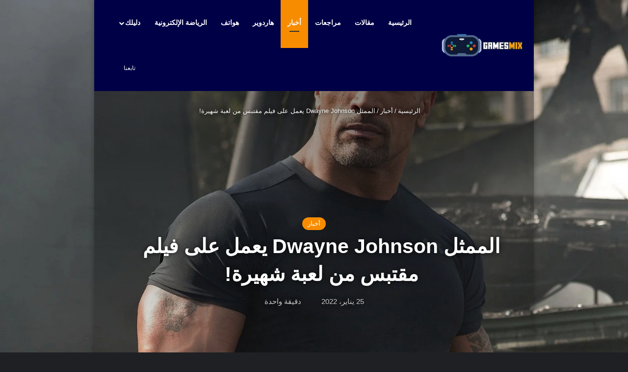

--- FILE ---
content_type: text/html; charset=UTF-8
request_url: https://gamesmix.net/news/dwayne-johnson-is-working-on-a-movie-based-on-a-vidoe-game/
body_size: 33970
content:
<!DOCTYPE html> <html dir="rtl" lang="ar" class="dark-skin" data-skin="dark"> <head><meta charset="UTF-8"/><script>if(navigator.userAgent.match(/MSIE|Internet Explorer/i)||navigator.userAgent.match(/Trident\/7\..*?rv:11/i)){var href=document.location.href;if(!href.match(/[?&]noclsop/)){if(href.indexOf("?")==-1){if(href.indexOf("#")==-1){document.location.href=href+"?noclsop=1"}else{document.location.href=href.replace("#","?noclsop=1#")}}else{if(href.indexOf("#")==-1){document.location.href=href+"&noclsop=1"}else{document.location.href=href.replace("#","&noclsop=1#")}}}}</script><script>(()=>{class RocketLazyLoadScripts{constructor(){this.v="1.2.5.1",this.triggerEvents=["keydown","mousedown","mousemove","touchmove","touchstart","touchend","wheel"],this.userEventHandler=this.t.bind(this),this.touchStartHandler=this.i.bind(this),this.touchMoveHandler=this.o.bind(this),this.touchEndHandler=this.h.bind(this),this.clickHandler=this.u.bind(this),this.interceptedClicks=[],this.interceptedClickListeners=[],this.l(this),window.addEventListener("pageshow",(t=>{this.persisted=t.persisted,this.everythingLoaded&&this.m()})),document.addEventListener("DOMContentLoaded",(()=>{this.p()})),this.delayedScripts={normal:[],async:[],defer:[]},this.trash=[],this.allJQueries=[]}k(t){document.hidden?t.t():(this.triggerEvents.forEach((e=>window.addEventListener(e,t.userEventHandler,{passive:!0}))),window.addEventListener("touchstart",t.touchStartHandler,{passive:!0}),window.addEventListener("mousedown",t.touchStartHandler),document.addEventListener("visibilitychange",t.userEventHandler))}_(){this.triggerEvents.forEach((t=>window.removeEventListener(t,this.userEventHandler,{passive:!0}))),document.removeEventListener("visibilitychange",this.userEventHandler)}i(t){"HTML"!==t.target.tagName&&(window.addEventListener("touchend",this.touchEndHandler),window.addEventListener("mouseup",this.touchEndHandler),window.addEventListener("touchmove",this.touchMoveHandler,{passive:!0}),window.addEventListener("mousemove",this.touchMoveHandler),t.target.addEventListener("click",this.clickHandler),this.L(t.target,!0),this.M(t.target,"onclick","rocket-onclick"),this.C())}o(t){window.removeEventListener("touchend",this.touchEndHandler),window.removeEventListener("mouseup",this.touchEndHandler),window.removeEventListener("touchmove",this.touchMoveHandler,{passive:!0}),window.removeEventListener("mousemove",this.touchMoveHandler),t.target.removeEventListener("click",this.clickHandler),this.L(t.target,!1),this.M(t.target,"rocket-onclick","onclick"),this.O()}h(){window.removeEventListener("touchend",this.touchEndHandler),window.removeEventListener("mouseup",this.touchEndHandler),window.removeEventListener("touchmove",this.touchMoveHandler,{passive:!0}),window.removeEventListener("mousemove",this.touchMoveHandler)}u(t){t.target.removeEventListener("click",this.clickHandler),this.L(t.target,!1),this.M(t.target,"rocket-onclick","onclick"),this.interceptedClicks.push(t),t.preventDefault(),t.stopPropagation(),t.stopImmediatePropagation(),this.O()}D(){window.removeEventListener("touchstart",this.touchStartHandler,{passive:!0}),window.removeEventListener("mousedown",this.touchStartHandler),this.interceptedClicks.forEach((t=>{t.target.dispatchEvent(new MouseEvent("click",{view:t.view,bubbles:!0,cancelable:!0}))}))}l(t){EventTarget.prototype.addEventListenerBase=EventTarget.prototype.addEventListener,EventTarget.prototype.addEventListener=function(e,i,o){"click"!==e||t.windowLoaded||i===t.clickHandler||t.interceptedClickListeners.push({target:this,func:i,options:o}),(this||window).addEventListenerBase(e,i,o)}}L(t,e){this.interceptedClickListeners.forEach((i=>{i.target===t&&(e?t.removeEventListener("click",i.func,i.options):t.addEventListener("click",i.func,i.options))})),t.parentNode!==document.documentElement&&this.L(t.parentNode,e)}S(){return new Promise((t=>{this.T?this.O=t:t()}))}C(){this.T=!0}O(){this.T=!1}M(t,e,i){t.hasAttribute&&t.hasAttribute(e)&&(event.target.setAttribute(i,event.target.getAttribute(e)),event.target.removeAttribute(e))}t(){this._(this),"loading"===document.readyState?document.addEventListener("DOMContentLoaded",this.R.bind(this)):this.R()}p(){let t=[];document.querySelectorAll("script[type=rocketlazyloadscript][data-rocket-src]").forEach((e=>{let i=e.getAttribute("data-rocket-src");if(i&&0!==i.indexOf("data:")){0===i.indexOf("//")&&(i=location.protocol+i);try{const o=new URL(i).origin;o!==location.origin&&t.push({src:o,crossOrigin:e.crossOrigin||"module"===e.getAttribute("data-rocket-type")})}catch(t){}}})),t=[...new Map(t.map((t=>[JSON.stringify(t),t]))).values()],this.j(t,"preconnect")}async R(){this.lastBreath=Date.now(),this.P(this),this.F(this),this.q(),this.A(),this.I(),await this.U(this.delayedScripts.normal),await this.U(this.delayedScripts.defer),await this.U(this.delayedScripts.async);try{await this.W(),await this.H(this),await this.J()}catch(t){console.error(t)}window.dispatchEvent(new Event("rocket-allScriptsLoaded")),this.everythingLoaded=!0,this.S().then((()=>{this.D()})),this.N()}A(){document.querySelectorAll("script[type=rocketlazyloadscript]").forEach((t=>{t.hasAttribute("data-rocket-src")?t.hasAttribute("async")&&!1!==t.async?this.delayedScripts.async.push(t):t.hasAttribute("defer")&&!1!==t.defer||"module"===t.getAttribute("data-rocket-type")?this.delayedScripts.defer.push(t):this.delayedScripts.normal.push(t):this.delayedScripts.normal.push(t)}))}async B(t){if(await this.G(),!0!==t.noModule||!("noModule"in HTMLScriptElement.prototype))return new Promise((e=>{let i;function o(){(i||t).setAttribute("data-rocket-status","executed"),e()}try{if(navigator.userAgent.indexOf("Firefox/")>0||""===navigator.vendor)i=document.createElement("script"),[...t.attributes].forEach((t=>{let e=t.nodeName;"type"!==e&&("data-rocket-type"===e&&(e="type"),"data-rocket-src"===e&&(e="src"),i.setAttribute(e,t.nodeValue))})),t.text&&(i.text=t.text),i.hasAttribute("src")?(i.addEventListener("load",o),i.addEventListener("error",(function(){i.setAttribute("data-rocket-status","failed"),e()})),setTimeout((()=>{i.isConnected||e()}),1)):(i.text=t.text,o()),t.parentNode.replaceChild(i,t);else{const i=t.getAttribute("data-rocket-type"),n=t.getAttribute("data-rocket-src");i?(t.type=i,t.removeAttribute("data-rocket-type")):t.removeAttribute("type"),t.addEventListener("load",o),t.addEventListener("error",(function(){t.setAttribute("data-rocket-status","failed"),e()})),n?(t.removeAttribute("data-rocket-src"),t.src=n):t.src="data:text/javascript;base64,"+window.btoa(unescape(encodeURIComponent(t.text)))}}catch(i){t.setAttribute("data-rocket-status","failed"),e()}}));t.setAttribute("data-rocket-status","skipped")}async U(t){const e=t.shift();return e&&e.isConnected?(await this.B(e),this.U(t)):Promise.resolve()}I(){this.j([...this.delayedScripts.normal,...this.delayedScripts.defer,...this.delayedScripts.async],"preload")}j(t,e){var i=document.createDocumentFragment();t.forEach((t=>{const o=t.getAttribute&&t.getAttribute("data-rocket-src")||t.src;if(o){const n=document.createElement("link");n.href=o,n.rel=e,"preconnect"!==e&&(n.as="script"),t.getAttribute&&"module"===t.getAttribute("data-rocket-type")&&(n.crossOrigin=!0),t.crossOrigin&&(n.crossOrigin=t.crossOrigin),t.integrity&&(n.integrity=t.integrity),i.appendChild(n),this.trash.push(n)}})),document.head.appendChild(i)}P(t){let e={};function i(i,o){return e[o].eventsToRewrite.indexOf(i)>=0&&!t.everythingLoaded?"rocket-"+i:i}function o(t,o){!function(t){e[t]||(e[t]={originalFunctions:{add:t.addEventListener,remove:t.removeEventListener},eventsToRewrite:[]},t.addEventListener=function(){arguments[0]=i(arguments[0],t),e[t].originalFunctions.add.apply(t,arguments)},t.removeEventListener=function(){arguments[0]=i(arguments[0],t),e[t].originalFunctions.remove.apply(t,arguments)})}(t),e[t].eventsToRewrite.push(o)}function n(e,i){let o=e[i];e[i]=null,Object.defineProperty(e,i,{get:()=>o||function(){},set(n){t.everythingLoaded?o=n:e["rocket"+i]=o=n}})}o(document,"DOMContentLoaded"),o(window,"DOMContentLoaded"),o(window,"load"),o(window,"pageshow"),o(document,"readystatechange"),n(document,"onreadystatechange"),n(window,"onload"),n(window,"onpageshow")}F(t){let e;function i(e){return t.everythingLoaded?e:e.split(" ").map((t=>"load"===t||0===t.indexOf("load.")?"rocket-jquery-load":t)).join(" ")}function o(o){if(o&&o.fn&&!t.allJQueries.includes(o)){o.fn.ready=o.fn.init.prototype.ready=function(e){return t.domReadyFired?e.bind(document)(o):document.addEventListener("rocket-DOMContentLoaded",(()=>e.bind(document)(o))),o([])};const e=o.fn.on;o.fn.on=o.fn.init.prototype.on=function(){return this[0]===window&&("string"==typeof arguments[0]||arguments[0]instanceof String?arguments[0]=i(arguments[0]):"object"==typeof arguments[0]&&Object.keys(arguments[0]).forEach((t=>{const e=arguments[0][t];delete arguments[0][t],arguments[0][i(t)]=e}))),e.apply(this,arguments),this},t.allJQueries.push(o)}e=o}o(window.jQuery),Object.defineProperty(window,"jQuery",{get:()=>e,set(t){o(t)}})}async H(t){const e=document.querySelector("script[data-webpack]");e&&(await async function(){return new Promise((t=>{e.addEventListener("load",t),e.addEventListener("error",t)}))}(),await t.K(),await t.H(t))}async W(){this.domReadyFired=!0,await this.G(),document.dispatchEvent(new Event("rocket-readystatechange")),await this.G(),document.rocketonreadystatechange&&document.rocketonreadystatechange(),await this.G(),document.dispatchEvent(new Event("rocket-DOMContentLoaded")),await this.G(),window.dispatchEvent(new Event("rocket-DOMContentLoaded"))}async J(){await this.G(),document.dispatchEvent(new Event("rocket-readystatechange")),await this.G(),document.rocketonreadystatechange&&document.rocketonreadystatechange(),await this.G(),window.dispatchEvent(new Event("rocket-load")),await this.G(),window.rocketonload&&window.rocketonload(),await this.G(),this.allJQueries.forEach((t=>t(window).trigger("rocket-jquery-load"))),await this.G();const t=new Event("rocket-pageshow");t.persisted=this.persisted,window.dispatchEvent(t),await this.G(),window.rocketonpageshow&&window.rocketonpageshow({persisted:this.persisted}),this.windowLoaded=!0}m(){document.onreadystatechange&&document.onreadystatechange(),window.onload&&window.onload(),window.onpageshow&&window.onpageshow({persisted:this.persisted})}q(){const t=new Map;document.write=document.writeln=function(e){const i=document.currentScript;i||console.error("WPRocket unable to document.write this: "+e);const o=document.createRange(),n=i.parentElement;let s=t.get(i);void 0===s&&(s=i.nextSibling,t.set(i,s));const c=document.createDocumentFragment();o.setStart(c,0),c.appendChild(o.createContextualFragment(e)),n.insertBefore(c,s)}}async G(){Date.now()-this.lastBreath>45&&(await this.K(),this.lastBreath=Date.now())}async K(){return document.hidden?new Promise((t=>setTimeout(t))):new Promise((t=>requestAnimationFrame(t)))}N(){this.trash.forEach((t=>t.remove()))}static run(){const t=new RocketLazyLoadScripts;t.k(t)}}RocketLazyLoadScripts.run()})();</script> <link rel="profile" href="//gmpg.org/xfn/11"/> <meta http-equiv='x-dns-prefetch-control' content='on'> <link rel='dns-prefetch' href="//cdnjs.cloudflare.com/"/> <link rel='dns-prefetch' href="//ajax.googleapis.com/"/> <link rel='dns-prefetch' href="//fonts.googleapis.com/"/> <link rel='dns-prefetch' href="//fonts.gstatic.com/"/> <link rel='dns-prefetch' href="//s.gravatar.com/"/> <link rel='dns-prefetch' href="//www.google-analytics.com/"/> <link rel='preload' as='script' href="//ajax.googleapis.com/ajax/libs/webfont/1/webfont.js"> <meta name='robots' content='index, follow, max-image-preview:large, max-snippet:-1, max-video-preview:-1'/> <style>img:is([sizes="auto" i], [sizes^="auto," i]) { contain-intrinsic-size: 3000px 1500px }</style> <title>الممثل Dwayne Johnson يعمل على فيلم مقتبس من لعبة شهيرة! - جيمز ميكس</title> <link rel="canonical" href="https://gamesmix.net/news/dwayne-johnson-is-working-on-a-movie-based-on-a-vidoe-game/"/> <meta property="og:locale" content="ar_AR"/> <meta property="og:type" content="article"/> <meta property="og:title" content="الممثل Dwayne Johnson يعمل على فيلم مقتبس من لعبة شهيرة! - جيمز ميكس"/> <meta property="og:description" content="في تصريحات أدلى بها حديثًا الممثل الشهير Dwayne Johnson المعروف بـ &#8220;The Rock&#8221; لمجلة Men&#8217;s Journal على أعقاب فيلمه القادم &#8220;Black Adam&#8221;، قال بأنه يعمل حاليًا على فيلم مبني على إحدى ألعاب الفيديو الشهيرة. حينما سُئل عما إذا كانت لديه مشاريع متعلقة بألعاب الفيديو، أجاب كالتالي: لطالما كنت عاشقًا للعبة Madden، أما عن الفيلم الذي &hellip;"/> <meta property="og:url" content="https://gamesmix.net/news/dwayne-johnson-is-working-on-a-movie-based-on-a-vidoe-game/"/> <meta property="og:site_name" content="جيمز ميكس"/> <meta property="article:publisher" content="https://www.facebook.com/GamesMixPage"/> <meta property="article:author" content="https://www.facebook.com/saiffaied.5/"/> <meta property="article:published_time" content="2022-01-25T21:23:01+00:00"/> <meta property="article:modified_time" content="2022-01-25T21:53:10+00:00"/> <meta property="og:image" content="https://gamesmix.net/wp-content/uploads/2022/01/71-710594_free-download-dwayne-johnson-wallpaper-id-dwayne-johnson.jpg"/> <meta property="og:image:width" content="1920"/> <meta property="og:image:height" content="1080"/> <meta property="og:image:type" content="image/jpeg"/> <meta name="author" content="Seif Fayed"/> <meta name="twitter:card" content="summary_large_image"/> <meta name="twitter:creator" content="@https://twitter.com/SeifAhmed1611"/> <meta name="twitter:site" content="@Games_Mixx"/> <meta name="twitter:label1" content="كُتب بواسطة"/> <meta name="twitter:data1" content="Seif Fayed"/> <script type="application/ld+json" class="yoast-schema-graph">{"@context":"https://schema.org","@graph":[{"@type":"Article","@id":"https://gamesmix.net/news/dwayne-johnson-is-working-on-a-movie-based-on-a-vidoe-game/#article","isPartOf":{"@id":"https://gamesmix.net/news/dwayne-johnson-is-working-on-a-movie-based-on-a-vidoe-game/"},"author":{"name":"Seif Fayed","@id":"https://gamesmix.net/#/schema/person/79932187ec8bcb2e5f9dd067d8348cc5"},"headline":"الممثل Dwayne Johnson يعمل على فيلم مقتبس من لعبة شهيرة!","datePublished":"2022-01-25T21:23:01+00:00","dateModified":"2022-01-25T21:53:10+00:00","mainEntityOfPage":{"@id":"https://gamesmix.net/news/dwayne-johnson-is-working-on-a-movie-based-on-a-vidoe-game/"},"wordCount":46,"publisher":{"@id":"https://gamesmix.net/#organization"},"image":{"@id":"https://gamesmix.net/news/dwayne-johnson-is-working-on-a-movie-based-on-a-vidoe-game/#primaryimage"},"thumbnailUrl":"https://gamesmix.net/wp-content/uploads/2022/01/71-710594_free-download-dwayne-johnson-wallpaper-id-dwayne-johnson.jpg","keywords":["Dwayne Johnson","God of War","Microaoft","Sony","The Rock"],"articleSection":["أخبار"],"inLanguage":"ar"},{"@type":"WebPage","@id":"https://gamesmix.net/news/dwayne-johnson-is-working-on-a-movie-based-on-a-vidoe-game/","url":"https://gamesmix.net/news/dwayne-johnson-is-working-on-a-movie-based-on-a-vidoe-game/","name":"الممثل Dwayne Johnson يعمل على فيلم مقتبس من لعبة شهيرة! - جيمز ميكس","isPartOf":{"@id":"https://gamesmix.net/#website"},"primaryImageOfPage":{"@id":"https://gamesmix.net/news/dwayne-johnson-is-working-on-a-movie-based-on-a-vidoe-game/#primaryimage"},"image":{"@id":"https://gamesmix.net/news/dwayne-johnson-is-working-on-a-movie-based-on-a-vidoe-game/#primaryimage"},"thumbnailUrl":"https://gamesmix.net/wp-content/uploads/2022/01/71-710594_free-download-dwayne-johnson-wallpaper-id-dwayne-johnson.jpg","datePublished":"2022-01-25T21:23:01+00:00","dateModified":"2022-01-25T21:53:10+00:00","breadcrumb":{"@id":"https://gamesmix.net/news/dwayne-johnson-is-working-on-a-movie-based-on-a-vidoe-game/#breadcrumb"},"inLanguage":"ar","potentialAction":[{"@type":"ReadAction","target":["https://gamesmix.net/news/dwayne-johnson-is-working-on-a-movie-based-on-a-vidoe-game/"]}]},{"@type":"ImageObject","inLanguage":"ar","@id":"https://gamesmix.net/news/dwayne-johnson-is-working-on-a-movie-based-on-a-vidoe-game/#primaryimage","url":"https://gamesmix.net/wp-content/uploads/2022/01/71-710594_free-download-dwayne-johnson-wallpaper-id-dwayne-johnson.jpg","contentUrl":"https://gamesmix.net/wp-content/uploads/2022/01/71-710594_free-download-dwayne-johnson-wallpaper-id-dwayne-johnson.jpg","width":1920,"height":1080},{"@type":"BreadcrumbList","@id":"https://gamesmix.net/news/dwayne-johnson-is-working-on-a-movie-based-on-a-vidoe-game/#breadcrumb","itemListElement":[{"@type":"ListItem","position":1,"name":"Home","item":"https://gamesmix.net/"},{"@type":"ListItem","position":2,"name":"الممثل Dwayne Johnson يعمل على فيلم مقتبس من لعبة شهيرة!"}]},{"@type":"WebSite","@id":"https://gamesmix.net/#website","url":"https://gamesmix.net/","name":"جيمز ميكس","description":"كن على وعي بالألعاب والهاردوير","publisher":{"@id":"https://gamesmix.net/#organization"},"potentialAction":[{"@type":"SearchAction","target":{"@type":"EntryPoint","urlTemplate":"https://gamesmix.net/?s={search_term_string}"},"query-input":{"@type":"PropertyValueSpecification","valueRequired":true,"valueName":"search_term_string"}}],"inLanguage":"ar"},{"@type":"Organization","@id":"https://gamesmix.net/#organization","name":"جيمز ميكس","url":"https://gamesmix.net/","logo":{"@type":"ImageObject","inLanguage":"ar","@id":"https://gamesmix.net/#/schema/logo/image/","url":"https://gamesmix.net/wp-content/uploads/2021/07/cropped-fav-1.png","contentUrl":"https://gamesmix.net/wp-content/uploads/2021/07/cropped-fav-1.png","width":512,"height":512,"caption":"جيمز ميكس"},"image":{"@id":"https://gamesmix.net/#/schema/logo/image/"},"sameAs":["https://www.facebook.com/GamesMixPage","https://x.com/Games_Mixx","https://www.instagram.com/games.mixx"]},{"@type":"Person","@id":"https://gamesmix.net/#/schema/person/79932187ec8bcb2e5f9dd067d8348cc5","name":"Seif Fayed","image":{"@type":"ImageObject","inLanguage":"ar","@id":"https://gamesmix.net/#/schema/person/image/","url":"https://secure.gravatar.com/avatar/4df4970e2e2005726214e15f5b8eb12f50d8aa9e287baae08a81b6822ee7e9a3?s=96&d=mm&r=g","contentUrl":"https://secure.gravatar.com/avatar/4df4970e2e2005726214e15f5b8eb12f50d8aa9e287baae08a81b6822ee7e9a3?s=96&d=mm&r=g","caption":"Seif Fayed"},"description":"المدير السابق لقسم الألعاب بالموقع. مهتم أكثر بألعاب التصويب من منظور الشخص الأول. لعبة تصويب جيدة ذات قصة جذابة مكتوبة بإتقان هي الخلطة السحرية بالنسبة لي. أول لعبة جذبتني لألعاب التصويب كانت Black على PS2.","sameAs":["https://www.facebook.com/saiffaied.5/","https://www.linkedin.com/in/seif-fayed-055512219/","https://x.com/https://twitter.com/SeifAhmed1611"],"url":"https://gamesmix.net/author/seif/"}]}</script> <link rel='dns-prefetch' href="//www.googletagmanager.com/"/> <link rel="alternate" type="application/rss+xml" title="جيمز ميكس &laquo; الخلاصة" href="/feed/"/> <link rel="alternate" type="application/rss+xml" title="جيمز ميكس &laquo; خلاصة التعليقات" href="/comments/feed/"/> <style type="text/css"> :root{ --tie-preset-gradient-1: linear-gradient(135deg, rgba(6, 147, 227, 1) 0%, rgb(155, 81, 224) 100%); --tie-preset-gradient-2: linear-gradient(135deg, rgb(122, 220, 180) 0%, rgb(0, 208, 130) 100%); --tie-preset-gradient-3: linear-gradient(135deg, rgba(252, 185, 0, 1) 0%, rgba(255, 105, 0, 1) 100%); --tie-preset-gradient-4: linear-gradient(135deg, rgba(255, 105, 0, 1) 0%, rgb(207, 46, 46) 100%); --tie-preset-gradient-5: linear-gradient(135deg, rgb(238, 238, 238) 0%, rgb(169, 184, 195) 100%); --tie-preset-gradient-6: linear-gradient(135deg, rgb(74, 234, 220) 0%, rgb(151, 120, 209) 20%, rgb(207, 42, 186) 40%, rgb(238, 44, 130) 60%, rgb(251, 105, 98) 80%, rgb(254, 248, 76) 100%); --tie-preset-gradient-7: linear-gradient(135deg, rgb(255, 206, 236) 0%, rgb(152, 150, 240) 100%); --tie-preset-gradient-8: linear-gradient(135deg, rgb(254, 205, 165) 0%, rgb(254, 45, 45) 50%, rgb(107, 0, 62) 100%); --tie-preset-gradient-9: linear-gradient(135deg, rgb(255, 203, 112) 0%, rgb(199, 81, 192) 50%, rgb(65, 88, 208) 100%); --tie-preset-gradient-10: linear-gradient(135deg, rgb(255, 245, 203) 0%, rgb(182, 227, 212) 50%, rgb(51, 167, 181) 100%); --tie-preset-gradient-11: linear-gradient(135deg, rgb(202, 248, 128) 0%, rgb(113, 206, 126) 100%); --tie-preset-gradient-12: linear-gradient(135deg, rgb(2, 3, 129) 0%, rgb(40, 116, 252) 100%); --tie-preset-gradient-13: linear-gradient(135deg, #4D34FA, #ad34fa); --tie-preset-gradient-14: linear-gradient(135deg, #0057FF, #31B5FF); --tie-preset-gradient-15: linear-gradient(135deg, #FF007A, #FF81BD); --tie-preset-gradient-16: linear-gradient(135deg, #14111E, #4B4462); --tie-preset-gradient-17: linear-gradient(135deg, #F32758, #FFC581); --main-nav-background: #1f2024; --main-nav-secondry-background: rgba(0,0,0,0.2); --main-nav-primary-color: #0088ff; --main-nav-contrast-primary-color: #FFFFFF; --main-nav-text-color: #FFFFFF; --main-nav-secondry-text-color: rgba(225,255,255,0.5); --main-nav-main-border-color: rgba(255,255,255,0.07); --main-nav-secondry-border-color: rgba(255,255,255,0.04); } </style> <meta name="viewport" content="width=device-width, initial-scale=1.0"/><style id='wp-emoji-styles-inline-css' type='text/css'> img.wp-smiley, img.emoji { display: inline !important; border: none !important; box-shadow: none !important; height: 1em !important; width: 1em !important; margin: 0 0.07em !important; vertical-align: -0.1em !important; background: none !important; padding: 0 !important; } </style> <link rel='stylesheet' id='wp-block-library-rtl-css' href="/wp-includes/css/dist/block-library/style-rtl.min.css?ver=6.8.3" type='text/css' media='all'/> <style id='wp-block-library-theme-inline-css' type='text/css'> .wp-block-audio :where(figcaption){color:#555;font-size:13px;text-align:center}.is-dark-theme .wp-block-audio :where(figcaption){color:#ffffffa6}.wp-block-audio{margin:0 0 1em}.wp-block-code{border:1px solid #ccc;border-radius:4px;font-family:Menlo,Consolas,monaco,monospace;padding:.8em 1em}.wp-block-embed :where(figcaption){color:#555;font-size:13px;text-align:center}.is-dark-theme .wp-block-embed :where(figcaption){color:#ffffffa6}.wp-block-embed{margin:0 0 1em}.blocks-gallery-caption{color:#555;font-size:13px;text-align:center}.is-dark-theme .blocks-gallery-caption{color:#ffffffa6}:root :where(.wp-block-image figcaption){color:#555;font-size:13px;text-align:center}.is-dark-theme :root :where(.wp-block-image figcaption){color:#ffffffa6}.wp-block-image{margin:0 0 1em}.wp-block-pullquote{border-bottom:4px solid;border-top:4px solid;color:currentColor;margin-bottom:1.75em}.wp-block-pullquote cite,.wp-block-pullquote footer,.wp-block-pullquote__citation{color:currentColor;font-size:.8125em;font-style:normal;text-transform:uppercase}.wp-block-quote{border-left:.25em solid;margin:0 0 1.75em;padding-left:1em}.wp-block-quote cite,.wp-block-quote footer{color:currentColor;font-size:.8125em;font-style:normal;position:relative}.wp-block-quote:where(.has-text-align-right){border-left:none;border-right:.25em solid;padding-left:0;padding-right:1em}.wp-block-quote:where(.has-text-align-center){border:none;padding-left:0}.wp-block-quote.is-large,.wp-block-quote.is-style-large,.wp-block-quote:where(.is-style-plain){border:none}.wp-block-search .wp-block-search__label{font-weight:700}.wp-block-search__button{border:1px solid #ccc;padding:.375em .625em}:where(.wp-block-group.has-background){padding:1.25em 2.375em}.wp-block-separator.has-css-opacity{opacity:.4}.wp-block-separator{border:none;border-bottom:2px solid;margin-left:auto;margin-right:auto}.wp-block-separator.has-alpha-channel-opacity{opacity:1}.wp-block-separator:not(.is-style-wide):not(.is-style-dots){width:100px}.wp-block-separator.has-background:not(.is-style-dots){border-bottom:none;height:1px}.wp-block-separator.has-background:not(.is-style-wide):not(.is-style-dots){height:2px}.wp-block-table{margin:0 0 1em}.wp-block-table td,.wp-block-table th{word-break:normal}.wp-block-table :where(figcaption){color:#555;font-size:13px;text-align:center}.is-dark-theme .wp-block-table :where(figcaption){color:#ffffffa6}.wp-block-video :where(figcaption){color:#555;font-size:13px;text-align:center}.is-dark-theme .wp-block-video :where(figcaption){color:#ffffffa6}.wp-block-video{margin:0 0 1em}:root :where(.wp-block-template-part.has-background){margin-bottom:0;margin-top:0;padding:1.25em 2.375em} </style> <style id='classic-theme-styles-inline-css' type='text/css'> /*! This file is auto-generated */ .wp-block-button__link{color:#fff;background-color:#32373c;border-radius:9999px;box-shadow:none;text-decoration:none;padding:calc(.667em + 2px) calc(1.333em + 2px);font-size:1.125em}.wp-block-file__button{background:#32373c;color:#fff;text-decoration:none} </style> <style id='global-styles-inline-css' type='text/css'> :root{--wp--preset--aspect-ratio--square: 1;--wp--preset--aspect-ratio--4-3: 4/3;--wp--preset--aspect-ratio--3-4: 3/4;--wp--preset--aspect-ratio--3-2: 3/2;--wp--preset--aspect-ratio--2-3: 2/3;--wp--preset--aspect-ratio--16-9: 16/9;--wp--preset--aspect-ratio--9-16: 9/16;--wp--preset--color--black: #000000;--wp--preset--color--cyan-bluish-gray: #abb8c3;--wp--preset--color--white: #ffffff;--wp--preset--color--pale-pink: #f78da7;--wp--preset--color--vivid-red: #cf2e2e;--wp--preset--color--luminous-vivid-orange: #ff6900;--wp--preset--color--games-mix-text: #f88c00;--wp--preset--color--luminous-vivid-amber: #fcb900;--wp--preset--color--light-green-cyan: #7bdcb5;--wp--preset--color--vivid-green-cyan: #00d084;--wp--preset--color--pale-cyan-blue: #8ed1fc;--wp--preset--color--vivid-cyan-blue: #0693e3;--wp--preset--color--vivid-purple: #9b51e0;--wp--preset--color--global-color: #f88c00;--wp--preset--gradient--vivid-cyan-blue-to-vivid-purple: linear-gradient(135deg,rgba(6,147,227,1) 0%,rgb(155,81,224) 100%);--wp--preset--gradient--light-green-cyan-to-vivid-green-cyan: linear-gradient(135deg,rgb(122,220,180) 0%,rgb(0,208,130) 100%);--wp--preset--gradient--luminous-vivid-amber-to-luminous-vivid-orange: linear-gradient(135deg,rgba(252,185,0,1) 0%,rgba(255,105,0,1) 100%);--wp--preset--gradient--luminous-vivid-orange-to-vivid-red: linear-gradient(135deg,rgba(255,105,0,1) 0%,rgb(207,46,46) 100%);--wp--preset--gradient--very-light-gray-to-cyan-bluish-gray: linear-gradient(135deg,rgb(238,238,238) 0%,rgb(169,184,195) 100%);--wp--preset--gradient--cool-to-warm-spectrum: linear-gradient(135deg,rgb(74,234,220) 0%,rgb(151,120,209) 20%,rgb(207,42,186) 40%,rgb(238,44,130) 60%,rgb(251,105,98) 80%,rgb(254,248,76) 100%);--wp--preset--gradient--blush-light-purple: linear-gradient(135deg,rgb(255,206,236) 0%,rgb(152,150,240) 100%);--wp--preset--gradient--blush-bordeaux: linear-gradient(135deg,rgb(254,205,165) 0%,rgb(254,45,45) 50%,rgb(107,0,62) 100%);--wp--preset--gradient--luminous-dusk: linear-gradient(135deg,rgb(255,203,112) 0%,rgb(199,81,192) 50%,rgb(65,88,208) 100%);--wp--preset--gradient--pale-ocean: linear-gradient(135deg,rgb(255,245,203) 0%,rgb(182,227,212) 50%,rgb(51,167,181) 100%);--wp--preset--gradient--electric-grass: linear-gradient(135deg,rgb(202,248,128) 0%,rgb(113,206,126) 100%);--wp--preset--gradient--midnight: linear-gradient(135deg,rgb(2,3,129) 0%,rgb(40,116,252) 100%);--wp--preset--font-size--small: 13px;--wp--preset--font-size--medium: 20px;--wp--preset--font-size--large: 36px;--wp--preset--font-size--x-large: 42px;--wp--preset--spacing--20: 0.44rem;--wp--preset--spacing--30: 0.67rem;--wp--preset--spacing--40: 1rem;--wp--preset--spacing--50: 1.5rem;--wp--preset--spacing--60: 2.25rem;--wp--preset--spacing--70: 3.38rem;--wp--preset--spacing--80: 5.06rem;--wp--preset--shadow--natural: 6px 6px 9px rgba(0, 0, 0, 0.2);--wp--preset--shadow--deep: 12px 12px 50px rgba(0, 0, 0, 0.4);--wp--preset--shadow--sharp: 6px 6px 0px rgba(0, 0, 0, 0.2);--wp--preset--shadow--outlined: 6px 6px 0px -3px rgba(255, 255, 255, 1), 6px 6px rgba(0, 0, 0, 1);--wp--preset--shadow--crisp: 6px 6px 0px rgba(0, 0, 0, 1);}:where(.is-layout-flex){gap: 0.5em;}:where(.is-layout-grid){gap: 0.5em;}body .is-layout-flex{display: flex;}.is-layout-flex{flex-wrap: wrap;align-items: center;}.is-layout-flex > :is(*, div){margin: 0;}body .is-layout-grid{display: grid;}.is-layout-grid > :is(*, div){margin: 0;}:where(.wp-block-columns.is-layout-flex){gap: 2em;}:where(.wp-block-columns.is-layout-grid){gap: 2em;}:where(.wp-block-post-template.is-layout-flex){gap: 1.25em;}:where(.wp-block-post-template.is-layout-grid){gap: 1.25em;}.has-black-color{color: var(--wp--preset--color--black) !important;}.has-cyan-bluish-gray-color{color: var(--wp--preset--color--cyan-bluish-gray) !important;}.has-white-color{color: var(--wp--preset--color--white) !important;}.has-pale-pink-color{color: var(--wp--preset--color--pale-pink) !important;}.has-vivid-red-color{color: var(--wp--preset--color--vivid-red) !important;}.has-luminous-vivid-orange-color{color: var(--wp--preset--color--luminous-vivid-orange) !important;}.has-games-mix-text-color{color: var(--wp--preset--color--games-mix-text) !important;}.has-luminous-vivid-amber-color{color: var(--wp--preset--color--luminous-vivid-amber) !important;}.has-light-green-cyan-color{color: var(--wp--preset--color--light-green-cyan) !important;}.has-vivid-green-cyan-color{color: var(--wp--preset--color--vivid-green-cyan) !important;}.has-pale-cyan-blue-color{color: var(--wp--preset--color--pale-cyan-blue) !important;}.has-vivid-cyan-blue-color{color: var(--wp--preset--color--vivid-cyan-blue) !important;}.has-vivid-purple-color{color: var(--wp--preset--color--vivid-purple) !important;}.has-black-background-color{background-color: var(--wp--preset--color--black) !important;}.has-cyan-bluish-gray-background-color{background-color: var(--wp--preset--color--cyan-bluish-gray) !important;}.has-white-background-color{background-color: var(--wp--preset--color--white) !important;}.has-pale-pink-background-color{background-color: var(--wp--preset--color--pale-pink) !important;}.has-vivid-red-background-color{background-color: var(--wp--preset--color--vivid-red) !important;}.has-luminous-vivid-orange-background-color{background-color: var(--wp--preset--color--luminous-vivid-orange) !important;}.has-games-mix-text-background-color{background-color: var(--wp--preset--color--games-mix-text) !important;}.has-luminous-vivid-amber-background-color{background-color: var(--wp--preset--color--luminous-vivid-amber) !important;}.has-light-green-cyan-background-color{background-color: var(--wp--preset--color--light-green-cyan) !important;}.has-vivid-green-cyan-background-color{background-color: var(--wp--preset--color--vivid-green-cyan) !important;}.has-pale-cyan-blue-background-color{background-color: var(--wp--preset--color--pale-cyan-blue) !important;}.has-vivid-cyan-blue-background-color{background-color: var(--wp--preset--color--vivid-cyan-blue) !important;}.has-vivid-purple-background-color{background-color: var(--wp--preset--color--vivid-purple) !important;}.has-black-border-color{border-color: var(--wp--preset--color--black) !important;}.has-cyan-bluish-gray-border-color{border-color: var(--wp--preset--color--cyan-bluish-gray) !important;}.has-white-border-color{border-color: var(--wp--preset--color--white) !important;}.has-pale-pink-border-color{border-color: var(--wp--preset--color--pale-pink) !important;}.has-vivid-red-border-color{border-color: var(--wp--preset--color--vivid-red) !important;}.has-luminous-vivid-orange-border-color{border-color: var(--wp--preset--color--luminous-vivid-orange) !important;}.has-games-mix-text-border-color{border-color: var(--wp--preset--color--games-mix-text) !important;}.has-luminous-vivid-amber-border-color{border-color: var(--wp--preset--color--luminous-vivid-amber) !important;}.has-light-green-cyan-border-color{border-color: var(--wp--preset--color--light-green-cyan) !important;}.has-vivid-green-cyan-border-color{border-color: var(--wp--preset--color--vivid-green-cyan) !important;}.has-pale-cyan-blue-border-color{border-color: var(--wp--preset--color--pale-cyan-blue) !important;}.has-vivid-cyan-blue-border-color{border-color: var(--wp--preset--color--vivid-cyan-blue) !important;}.has-vivid-purple-border-color{border-color: var(--wp--preset--color--vivid-purple) !important;}.has-vivid-cyan-blue-to-vivid-purple-gradient-background{background: var(--wp--preset--gradient--vivid-cyan-blue-to-vivid-purple) !important;}.has-light-green-cyan-to-vivid-green-cyan-gradient-background{background: var(--wp--preset--gradient--light-green-cyan-to-vivid-green-cyan) !important;}.has-luminous-vivid-amber-to-luminous-vivid-orange-gradient-background{background: var(--wp--preset--gradient--luminous-vivid-amber-to-luminous-vivid-orange) !important;}.has-luminous-vivid-orange-to-vivid-red-gradient-background{background: var(--wp--preset--gradient--luminous-vivid-orange-to-vivid-red) !important;}.has-very-light-gray-to-cyan-bluish-gray-gradient-background{background: var(--wp--preset--gradient--very-light-gray-to-cyan-bluish-gray) !important;}.has-cool-to-warm-spectrum-gradient-background{background: var(--wp--preset--gradient--cool-to-warm-spectrum) !important;}.has-blush-light-purple-gradient-background{background: var(--wp--preset--gradient--blush-light-purple) !important;}.has-blush-bordeaux-gradient-background{background: var(--wp--preset--gradient--blush-bordeaux) !important;}.has-luminous-dusk-gradient-background{background: var(--wp--preset--gradient--luminous-dusk) !important;}.has-pale-ocean-gradient-background{background: var(--wp--preset--gradient--pale-ocean) !important;}.has-electric-grass-gradient-background{background: var(--wp--preset--gradient--electric-grass) !important;}.has-midnight-gradient-background{background: var(--wp--preset--gradient--midnight) !important;}.has-small-font-size{font-size: var(--wp--preset--font-size--small) !important;}.has-medium-font-size{font-size: var(--wp--preset--font-size--medium) !important;}.has-large-font-size{font-size: var(--wp--preset--font-size--large) !important;}.has-x-large-font-size{font-size: var(--wp--preset--font-size--x-large) !important;} :where(.wp-block-post-template.is-layout-flex){gap: 1.25em;}:where(.wp-block-post-template.is-layout-grid){gap: 1.25em;} :where(.wp-block-columns.is-layout-flex){gap: 2em;}:where(.wp-block-columns.is-layout-grid){gap: 2em;} :root :where(.wp-block-pullquote){font-size: 1.5em;line-height: 1.6;} </style> <link data-minify="1" rel='stylesheet' id='wpa-css-css' href="/wp-content/cache/min/1/wp-content/plugins/honeypot/includes/css/wpa.css?ver=1762641172" type='text/css' media='all'/> <link rel='stylesheet' id='tie-css-base-css' href="/wp-content/themes/jannah/assets/css/base.min.css?ver=7.6.2" type='text/css' media='all'/> <link rel='stylesheet' id='tie-css-styles-css' href="/wp-content/themes/jannah/assets/css/style.min.css?ver=7.6.2" type='text/css' media='all'/> <link rel='stylesheet' id='tie-css-widgets-css' href="/wp-content/themes/jannah/assets/css/widgets.min.css?ver=7.6.2" type='text/css' media='all'/> <link data-minify="1" rel='stylesheet' id='tie-css-helpers-css' href="/wp-content/cache/min/1/wp-content/themes/jannah/assets/css/helpers.min.css?ver=1762641172" type='text/css' media='all'/> <link data-minify="1" rel='stylesheet' id='tie-fontawesome5-css' href="/wp-content/cache/min/1/wp-content/themes/jannah/assets/css/fontawesome.css?ver=1762641172" type='text/css' media='all'/> <link data-minify="1" rel='stylesheet' id='tie-css-ilightbox-css' href="/wp-content/cache/min/1/wp-content/themes/jannah/assets/ilightbox/dark-skin/skin.css?ver=1762641172" type='text/css' media='all'/> <link rel='stylesheet' id='tie-css-shortcodes-css' href="/wp-content/themes/jannah/assets/css/plugins/shortcodes.min.css?ver=7.6.2" type='text/css' media='all'/> <link rel='stylesheet' id='tie-css-single-css' href="/wp-content/themes/jannah/assets/css/single.min.css?ver=7.6.2" type='text/css' media='all'/> <link rel='stylesheet' id='tie-css-print-css' href="/wp-content/themes/jannah/assets/css/print.css?ver=7.6.2" type='text/css' media='print'/> <link rel='stylesheet' id='taqyeem-styles-css' href="/wp-content/themes/jannah/assets/css/plugins/taqyeem.min.css?ver=7.6.2" type='text/css' media='all'/> <link data-minify="1" rel='stylesheet' id='tie-theme-rtl-css-css' href="/wp-content/cache/min/1/wp-content/themes/jannah/rtl.css?ver=1762641172" type='text/css' media='all'/> <link rel='stylesheet' id='tie-theme-child-css-css' href="/wp-content/themes/jannah-child/style.css?ver=6.8.3" type='text/css' media='all'/> <style id='tie-theme-child-css-inline-css' type='text/css'> .wf-active body{font-family: 'Tajawal';}#main-nav .main-menu > ul > li > a{font-size: 14px;}.entry-header h1.entry-title{text-transform: capitalize;}#the-post .entry-content,#the-post .entry-content p{font-size: 19px;line-height: 1.75;text-transform: capitalize;}.entry h2{font-size: 24px;}#tie-body{background-color: #0a0101;background-image: -webkit-linear-gradient(45deg,#0a0101,#110000);background-image: linear-gradient(45deg,#0a0101,#110000);background-image: url(https://gamesmix.net/wp-content/uploads/2021/07/4.png);background-repeat: no-repeat;background-size: cover; background-attachment: fixed;}:root:root{--brand-color: #f88c00;--dark-brand-color: #c65a00;--bright-color: #FFFFFF;--base-color: #2c2f34;}#footer-widgets-container{border-top: 8px solid #f88c00;-webkit-box-shadow: 0 -5px 0 rgba(0,0,0,0.07); -moz-box-shadow: 0 -8px 0 rgba(0,0,0,0.07); box-shadow: 0 -8px 0 rgba(0,0,0,0.07);}#reading-position-indicator{box-shadow: 0 0 10px rgba( 248,140,0,0.7);}:root:root{--brand-color: #f88c00;--dark-brand-color: #c65a00;--bright-color: #FFFFFF;--base-color: #2c2f34;}#footer-widgets-container{border-top: 8px solid #f88c00;-webkit-box-shadow: 0 -5px 0 rgba(0,0,0,0.07); -moz-box-shadow: 0 -8px 0 rgba(0,0,0,0.07); box-shadow: 0 -8px 0 rgba(0,0,0,0.07);}#reading-position-indicator{box-shadow: 0 0 10px rgba( 248,140,0,0.7);}::-moz-selection{background-color: #f88c00;color: #FFFFFF;}::selection{background-color: #f88c00;color: #FFFFFF;}#main-nav,#main-nav .menu-sub-content,#main-nav .comp-sub-menu,#main-nav ul.cats-vertical li a.is-active,#main-nav ul.cats-vertical li a:hover,#autocomplete-suggestions.search-in-main-nav{background-color: #000046;}#main-nav{border-width: 0;}#theme-header #main-nav:not(.fixed-nav){bottom: 0;}#main-nav .icon-basecloud-bg:after{color: #000046;}#autocomplete-suggestions.search-in-main-nav{border-color: rgba(255,255,255,0.07);}.main-nav-boxed #main-nav .main-menu-wrapper{border-width: 0;}#theme-header:not(.main-nav-boxed) #main-nav,.main-nav-boxed .main-menu-wrapper{border-right: 0 none !important;border-left : 0 none !important;border-top : 0 none !important;}#theme-header:not(.main-nav-boxed) #main-nav,.main-nav-boxed .main-menu-wrapper{border-right: 0 none !important;border-left : 0 none !important;border-bottom : 0 none !important;}#footer{background-image: url(https://gamesmix.net/wp-content/uploads/2021/01/footer.jpg);background-size: cover; background-attachment: fixed;}#background-stream-cover{background-image: url(https://gamesmix.net/wp-content/uploads/2022/02/160x600-AR-1.jpg);background-repeat: repeat-x;background-size: initial; background-attachment: scroll;background-position: center ;}.tie-cat-2,.tie-cat-item-2 > span{background-color:#e67e22 !important;color:#FFFFFF !important;}.tie-cat-2:after{border-top-color:#e67e22 !important;}.tie-cat-2:hover{background-color:#c86004 !important;}.tie-cat-2:hover:after{border-top-color:#c86004 !important;}.tie-cat-12,.tie-cat-item-12 > span{background-color:#2ecc71 !important;color:#FFFFFF !important;}.tie-cat-12:after{border-top-color:#2ecc71 !important;}.tie-cat-12:hover{background-color:#10ae53 !important;}.tie-cat-12:hover:after{border-top-color:#10ae53 !important;}.tie-cat-15,.tie-cat-item-15 > span{background-color:#9b59b6 !important;color:#FFFFFF !important;}.tie-cat-15:after{border-top-color:#9b59b6 !important;}.tie-cat-15:hover{background-color:#7d3b98 !important;}.tie-cat-15:hover:after{border-top-color:#7d3b98 !important;}.tie-cat-16,.tie-cat-item-16 > span{background-color:#34495e !important;color:#FFFFFF !important;}.tie-cat-16:after{border-top-color:#34495e !important;}.tie-cat-16:hover{background-color:#162b40 !important;}.tie-cat-16:hover:after{border-top-color:#162b40 !important;}.tie-cat-19,.tie-cat-item-19 > span{background-color:#795548 !important;color:#FFFFFF !important;}.tie-cat-19:after{border-top-color:#795548 !important;}.tie-cat-19:hover{background-color:#5b372a !important;}.tie-cat-19:hover:after{border-top-color:#5b372a !important;}.tie-cat-20,.tie-cat-item-20 > span{background-color:#4CAF50 !important;color:#FFFFFF !important;}.tie-cat-20:after{border-top-color:#4CAF50 !important;}.tie-cat-20:hover{background-color:#2e9132 !important;}.tie-cat-20:hover:after{border-top-color:#2e9132 !important;}.tie-cat-28,.tie-cat-item-28 > span{background-color:#e74c3c !important;color:#FFFFFF !important;}.tie-cat-28:after{border-top-color:#e74c3c !important;}.tie-cat-28:hover{background-color:#c92e1e !important;}.tie-cat-28:hover:after{border-top-color:#c92e1e !important;}@media (min-width: 1200px){.container{width: auto;}}@media (min-width: 992px){.container,.boxed-layout #tie-wrapper,.boxed-layout .fixed-nav,.wide-next-prev-slider-wrapper .slider-main-container{max-width: 70%;}.boxed-layout .container{max-width: 100%;}}body .mag-box .breaking,body .social-icons-widget .social-icons-item .social-link,body .widget_product_tag_cloud a,body .widget_tag_cloud a,body .post-tags a,body .widget_layered_nav_filters a,body .post-bottom-meta-title,body .post-bottom-meta a,body .post-cat,body .show-more-button,body #instagram-link.is-expanded .follow-button,body .cat-counter a + span,body .mag-box-options .slider-arrow-nav a,body .main-menu .cats-horizontal li a,body #instagram-link.is-compact,body .pages-numbers a,body .pages-nav-item,body .bp-pagination-links .page-numbers,body .fullwidth-area .widget_tag_cloud .tagcloud a,body ul.breaking-news-nav li.jnt-prev,body ul.breaking-news-nav li.jnt-next,body #tie-popup-search-mobile table.gsc-search-box{border-radius: 35px;}body .mag-box ul.breaking-news-nav li{border: 0 !important;}body #instagram-link.is-compact{padding-right: 40px;padding-left: 40px;}body .post-bottom-meta-title,body .post-bottom-meta a,body .more-link{padding-right: 15px;padding-left: 15px;}body #masonry-grid .container-wrapper .post-thumb img{border-radius: 0px;}body .video-thumbnail,body .review-item,body .review-summary,body .user-rate-wrap,body textarea,body input,body select{border-radius: 5px;}body .post-content-slideshow,body #tie-read-next,body .prev-next-post-nav .post-thumb,body .post-thumb img,body .container-wrapper,body .tie-popup-container .container-wrapper,body .widget,body .tie-grid-slider .grid-item,body .slider-vertical-navigation .slide,body .boxed-slider:not(.tie-grid-slider) .slide,body .buddypress-wrap .activity-list .load-more a,body .buddypress-wrap .activity-list .load-newest a,body .woocommerce .products .product .product-img img,body .woocommerce .products .product .product-img,body .woocommerce .woocommerce-tabs,body .woocommerce div.product .related.products,body .woocommerce div.product .up-sells.products,body .woocommerce .cart_totals,.woocommerce .cross-sells,body .big-thumb-left-box-inner,body .miscellaneous-box .posts-items li:first-child,body .single-big-img,body .masonry-with-spaces .container-wrapper .slide,body .news-gallery-items li .post-thumb,body .scroll-2-box .slide,.magazine1.archive:not(.bbpress) .entry-header-outer,.magazine1.search .entry-header-outer,.magazine1.archive:not(.bbpress) .mag-box .container-wrapper,.magazine1.search .mag-box .container-wrapper,body.magazine1 .entry-header-outer + .mag-box,body .digital-rating-static,body .entry q,body .entry blockquote,body #instagram-link.is-expanded,body.single-post .featured-area,body.post-layout-8 #content,body .footer-boxed-widget-area,body .tie-video-main-slider,body .post-thumb-overlay,body .widget_media_image img,body .stream-item-mag img,body .media-page-layout .post-element{border-radius: 15px;}#subcategories-section .container-wrapper{border-radius: 15px !important;margin-top: 15px !important;border-top-width: 1px !important;}@media (max-width: 767px) {.tie-video-main-slider iframe{border-top-right-radius: 15px;border-top-left-radius: 15px;}}.magazine1.archive:not(.bbpress) .mag-box .container-wrapper,.magazine1.search .mag-box .container-wrapper{margin-top: 15px;border-top-width: 1px;}body .section-wrapper:not(.container-full) .wide-slider-wrapper .slider-main-container,body .section-wrapper:not(.container-full) .wide-slider-three-slids-wrapper{border-radius: 15px;overflow: hidden;}body .wide-slider-nav-wrapper,body .share-buttons-bottom,body .first-post-gradient li:first-child .post-thumb:after,body .scroll-2-box .post-thumb:after{border-bottom-left-radius: 15px;border-bottom-right-radius: 15px;}body .main-menu .menu-sub-content,body .comp-sub-menu{border-bottom-left-radius: 10px;border-bottom-right-radius: 10px;}body.single-post .featured-area{overflow: hidden;}body #check-also-box.check-also-left{border-top-right-radius: 15px;border-bottom-right-radius: 15px;}body #check-also-box.check-also-right{border-top-left-radius: 15px;border-bottom-left-radius: 15px;}body .mag-box .breaking-news-nav li:last-child{border-top-right-radius: 35px;border-bottom-right-radius: 35px;}body .mag-box .breaking-title:before{border-top-right-radius: 35px;border-bottom-right-radius: 35px;}body .tabs li:last-child a,body .full-overlay-title li:not(.no-post-thumb) .block-title-overlay{border-top-left-radius: 15px;}body .center-overlay-title li:not(.no-post-thumb) .block-title-overlay,body .tabs li:first-child a{border-top-right-radius: 15px;} </style> <script type="rocketlazyloadscript" data-rocket-type="text/javascript" data-rocket-src="https://gamesmix.net/wp-includes/js/jquery/jquery.min.js?ver=3.7.1" id="jquery-core-js" defer></script> <script type="rocketlazyloadscript" data-rocket-type="text/javascript" data-rocket-src="https://gamesmix.net/wp-includes/js/jquery/jquery-migrate.min.js?ver=3.4.1" id="jquery-migrate-js" defer></script> <script type="rocketlazyloadscript" data-rocket-type="text/javascript" data-rocket-src="https://www.googletagmanager.com/gtag/js?id=G-VT0VYV9LYG" id="google_gtagjs-js" async></script> <script type="rocketlazyloadscript" data-rocket-type="text/javascript" id="google_gtagjs-js-after">
/* <![CDATA[ */
window.dataLayer = window.dataLayer || [];function gtag(){dataLayer.push(arguments);}
gtag("set","linker",{"domains":["gamesmix.net"]});
gtag("js", new Date());
gtag("set", "developer_id.dZTNiMT", true);
gtag("config", "G-VT0VYV9LYG");
/* ]]> */
</script> <link rel="https://api.w.org/" href="/wp-json/"/><link rel="alternate" title="JSON" type="application/json" href="/wp-json/wp/v2/posts/18516"/><link rel="EditURI" type="application/rsd+xml" title="RSD" href="/xmlrpc.php?rsd"/> <meta name="generator" content="WordPress 6.8.3"/> <link rel='shortlink' href="/?p=18516"/> <link rel="alternate" title="oEmbed (JSON)" type="application/json+oembed" href="/wp-json/oembed/1.0/embed?url=https%3A%2F%2Fgamesmix.net%2Fnews%2Fdwayne-johnson-is-working-on-a-movie-based-on-a-vidoe-game%2F"/> <link rel="alternate" title="oEmbed (XML)" type="text/xml+oembed" href="/wp-json/oembed/1.0/embed?url=https%3A%2F%2Fgamesmix.net%2Fnews%2Fdwayne-johnson-is-working-on-a-movie-based-on-a-vidoe-game%2F&#038;format=xml"/> <meta name="generator" content="Site Kit by Google 1.165.0"/> <script type="rocketlazyloadscript" async data-rocket-src="https://pagead2.googlesyndication.com/pagead/js/adsbygoogle.js?client=ca-pub-9931056843733993"
     crossorigin="anonymous"></script> <script type="rocketlazyloadscript" data-rocket-type='text/javascript'>
/* <![CDATA[ */
var taqyeem = {"ajaxurl":"https://gamesmix.net/wp-admin/admin-ajax.php" , "your_rating":"تقييمك:"};
/* ]]> */
</script> <style> .showmorebtn { display: none !important; } </style> <meta http-equiv="X-UA-Compatible" content="IE=edge"> <meta name="generator" content="Elementor 3.32.5; settings: css_print_method-external, google_font-enabled, font_display-swap"> <style> .e-con.e-parent:nth-of-type(n+4):not(.e-lazyloaded):not(.e-no-lazyload), .e-con.e-parent:nth-of-type(n+4):not(.e-lazyloaded):not(.e-no-lazyload) * { background-image: none !important; } @media screen and (max-height: 1024px) { .e-con.e-parent:nth-of-type(n+3):not(.e-lazyloaded):not(.e-no-lazyload), .e-con.e-parent:nth-of-type(n+3):not(.e-lazyloaded):not(.e-no-lazyload) * { background-image: none !important; } } @media screen and (max-height: 640px) { .e-con.e-parent:nth-of-type(n+2):not(.e-lazyloaded):not(.e-no-lazyload), .e-con.e-parent:nth-of-type(n+2):not(.e-lazyloaded):not(.e-no-lazyload) * { background-image: none !important; } } </style> <link rel="icon" href="/wp-content/uploads/2024/11/cropped-favicon-32x32.png" sizes="32x32"/> <link rel="icon" href="/wp-content/uploads/2024/11/cropped-favicon-192x192.png" sizes="192x192"/> <link rel="apple-touch-icon" href="/wp-content/uploads/2024/11/cropped-favicon-180x180.png"/> <meta name="msapplication-TileImage" content="https://gamesmix.net/wp-content/uploads/2024/11/cropped-favicon-270x270.png"/> <style type="text/css" id="wp-custom-css"> mark { background-color: transparent !important; padding: 0 !important; } .has-custom-orange-color { color: #F88C00 !important; } </style> </head> <body id="tie-body" class="rtl wp-singular post-template-default single single-post postid-18516 single-format-standard wp-theme-jannah wp-child-theme-jannah-child tie-no-js boxed-layout is-percent-width wrapper-has-shadow block-head-8 magazine3 magazine1 is-thumb-overlay-disabled is-desktop is-header-layout-4 sidebar-left has-sidebar post-layout-8 centered-title-big-bg is-standard-format elementor-default elementor-kit-52940"> <div class="background-overlay"> <div id="tie-container" class="site tie-container"> <div id="tie-wrapper"> <header id="theme-header" class="theme-header header-layout-4 header-layout-1 main-nav-dark main-nav-default-dark main-nav-below no-stream-item has-normal-width-logo mobile-header-centered"> <div class="main-nav-wrapper"> <nav id="main-nav" data-skin="search-in-main-nav" class="main-nav header-nav live-search-parent menu-style-default menu-style-solid-bg" style="line-height:93px" aria-label="القائمة الرئيسية"> <div class="container"> <div class="main-menu-wrapper"> <div id="mobile-header-components-area_1" class="mobile-header-components"><ul class="components"><li class="mobile-component_menu custom-menu-link"><a href="#" id="mobile-menu-icon"><span class="tie-mobile-menu-icon nav-icon is-layout-2"></span><span class="screen-reader-text">القائمة</span></a></li></ul></div> <div class="header-layout-1-logo" style="width:180px"> <div id="logo" class="image-logo"> <a title="جيمز ميكس" href="/"> <picture class="tie-logo-default tie-logo-picture"> <source class="tie-logo-source-default tie-logo-source" srcset="https://gamesmix.net/wp-content/uploads/2024/11/gamesmix.png 2x, https://gamesmix.net/wp-content/uploads/2024/11/gamesmixicon_.png 1x" media="(max-width:991px)"> <source class="tie-logo-source-default tie-logo-source" srcset="https://gamesmix.net/wp-content/uploads/2024/11/gamesmix.png"> <img class="tie-logo-img-default tie-logo-img" src="/wp-content/uploads/2024/11/gamesmix.png" alt="جيمز ميكس" width="180" height="53" style="max-height:53px !important; width: auto;"/> </picture> </a> </div> </div> <div id="mobile-header-components-area_2" class="mobile-header-components"><ul class="components"><li class="mobile-component_search custom-menu-link"> <a href="#" class="tie-search-trigger-mobile"> <span class="tie-icon-search tie-search-icon" aria-hidden="true"></span> <span class="screen-reader-text">بحث عن</span> </a> </li></ul></div> <div id="menu-components-wrap"> <div id="sticky-logo" class="image-logo"> <a title="جيمز ميكس" href="/"> <picture class="tie-logo-default tie-logo-picture"> <source class="tie-logo-source-default tie-logo-source" srcset="https://gamesmix.net/wp-content/uploads/2024/11/gamesmix.png"> <img class="tie-logo-img-default tie-logo-img" src="/wp-content/uploads/2024/11/gamesmix.png" alt="جيمز ميكس"/> </picture> </a> </div> <div class="flex-placeholder"></div> <div class="main-menu main-menu-wrap"> <div id="main-nav-menu" class="main-menu header-menu"><ul id="menu-tielabs-main-menu" class="menu"><li id="menu-item-977" class="menu-item menu-item-type-custom menu-item-object-custom menu-item-home menu-item-977 menu-item-has-icon"><a href="/"> <span aria-hidden="true" class="tie-menu-icon fas fa-home"></span> الرئيسية</a></li> <li id="menu-item-1119" class="menu-item menu-item-type-taxonomy menu-item-object-category menu-item-1119"><a href="/category/articles/">مقالات</a></li> <li id="menu-item-1118" class="menu-item menu-item-type-taxonomy menu-item-object-category menu-item-1118"><a href="/category/reviews/">مراجعات</a></li> <li id="menu-item-1116" class="menu-item menu-item-type-taxonomy menu-item-object-category current-post-ancestor current-menu-parent current-post-parent menu-item-1116 tie-current-menu"><a href="/category/news/">أخبار</a></li> <li id="menu-item-17076" class="menu-item menu-item-type-taxonomy menu-item-object-category menu-item-17076"><a href="/category/hardware/">هاردوير</a></li> <li id="menu-item-2096" class="menu-item menu-item-type-taxonomy menu-item-object-category menu-item-2096"><a href="/category/mobile/">هواتف</a></li> <li id="menu-item-2095" class="menu-item menu-item-type-taxonomy menu-item-object-category menu-item-2095"><a href="/category/esports/">الرياضة الإلكترونية</a></li> <li id="menu-item-61479" class="menu-item menu-item-type-taxonomy menu-item-object-category menu-item-has-children menu-item-61479"><a href="/category/guides/">دليلك</a> <ul class="sub-menu menu-sub-content"> <li id="menu-item-60680" class="menu-item menu-item-type-taxonomy menu-item-object-category menu-item-60680"><a href="/category/guides/game-guides/">دليلك للألعاب</a></li> <li id="menu-item-61478" class="menu-item menu-item-type-taxonomy menu-item-object-category menu-item-61478"><a href="/category/guides/tech-guides/">دليلك للتقنية</a></li> </ul> </li> </ul></div> </div> <ul class="components"> <li class="list-social-icons menu-item custom-menu-link"> <a href="#" class="follow-btn"> <span class="tie-icon-plus" aria-hidden="true"></span> <span class="follow-text">تابعنا</span> </a> <ul class="dropdown-social-icons comp-sub-menu"><li class="social-icons-item"><a class="social-link facebook-social-icon" rel="external noopener nofollow" target="_blank" href="//www.facebook.com/GamesMixdotNet"><span class="tie-social-icon tie-icon-facebook"></span><span class="social-text">فيسبوك</span></a></li><li class="social-icons-item"><a class="social-link twitter-social-icon" rel="external noopener nofollow" target="_blank" href="//twitter.com/gamesmixnet"><span class="tie-social-icon tie-icon-twitter"></span><span class="social-text">‫X</span></a></li><li class="social-icons-item"><a class="social-link linkedin-social-icon" rel="external noopener nofollow" target="_blank" href="//www.linkedin.com/company/71405882"><span class="tie-social-icon tie-icon-linkedin"></span><span class="social-text">لينكدإن</span></a></li><li class="social-icons-item"><a class="social-link youtube-social-icon" rel="external noopener nofollow" target="_blank" href="//www.youtube.com/channel/UCrSQLlMZhi3EsUvwzPLE-IQ"><span class="tie-social-icon tie-icon-youtube"></span><span class="social-text">‫YouTube</span></a></li><li class="social-icons-item"><a class="social-link instagram-social-icon" rel="external noopener nofollow" target="_blank" href="//www.instagram.com/gamesmixnet"><span class="tie-social-icon tie-icon-instagram"></span><span class="social-text">انستقرام</span></a></li><li class="social-icons-item"><a class="social-link tiktok-social-icon" rel="external noopener nofollow" target="_blank" href="//www.tiktok.com/@gamesmixnet"><span class="tie-social-icon tie-icon-tiktok"></span><span class="social-text">‫TikTok</span></a></li></ul> </li> <li class="search-compact-icon menu-item custom-menu-link"> <a href="#" class="tie-search-trigger"> <span class="tie-icon-search tie-search-icon" aria-hidden="true"></span> <span class="screen-reader-text">بحث عن</span> </a> </li> </ul> </div> </div> </div> </nav> </div> </header> <style> #tie-container{ background-image: url(https://gamesmix.net/wp-content/uploads/2022/01/71-710594_free-download-dwayne-johnson-wallpaper-id-dwayne-johnson.jpg) !important; } </style> <div class="fullwidth-entry-title single-big-img full-width-area"><div class="container fullwidth-entry-title-wrapper"> <header class="entry-header-outer"> <nav id="breadcrumb"><a href="/"><span class="tie-icon-home" aria-hidden="true"></span> الرئيسية</a><em class="delimiter">/</em><a href="/category/news/">أخبار</a><em class="delimiter">/</em><span class="current">الممثل Dwayne Johnson يعمل على فيلم مقتبس من لعبة شهيرة!</span></nav><script type="application/ld+json">{"@context":"http:\/\/schema.org","@type":"BreadcrumbList","@id":"#Breadcrumb","itemListElement":[{"@type":"ListItem","position":1,"item":{"name":"\u0627\u0644\u0631\u0626\u064a\u0633\u064a\u0629","@id":"https:\/\/gamesmix.net\/"}},{"@type":"ListItem","position":2,"item":{"name":"\u0623\u062e\u0628\u0627\u0631","@id":"https:\/\/gamesmix.net\/category\/news\/"}}]}</script> <div class="entry-header"> <span class="post-cat-wrap"><a class="post-cat tie-cat-24" href="/category/news/">أخبار</a></span> <h1 class="post-title entry-title"> الممثل Dwayne Johnson يعمل على فيلم مقتبس من لعبة شهيرة! </h1> <div class="single-post-meta post-meta clearfix"><span class="date meta-item tie-icon">25 يناير، 2022</span><div class="tie-alignright"><span class="meta-reading-time meta-item"><span class="tie-icon-bookmark" aria-hidden="true"></span> دقيقة واحدة</span> </div></div> </div> <a id="go-to-content" href="#go-to-content"><span class="tie-icon-angle-down"></span></a> </header> </div> </div> <div id="content" class="site-content container"><div id="main-content-row" class="tie-row main-content-row"> <div class="main-content tie-col-md-8 tie-col-xs-12" role="main"> <article id="the-post" class="container-wrapper post-content tie-standard"> <div class="entry-content entry clearfix"> <p>في تصريحات أدلى بها حديثًا الممثل الشهير Dwayne Johnson المعروف بـ &#8220;The Rock&#8221; لمجلة Men&#8217;s Journal على أعقاب فيلمه القادم &#8220;Black Adam&#8221;، قال بأنه يعمل حاليًا على فيلم مبني على إحدى ألعاب الفيديو الشهيرة. حينما سُئل عما إذا كانت لديه مشاريع متعلقة بألعاب الفيديو، أجاب كالتالي:</p> <blockquote class="wp-block-quote is-layout-flow wp-block-quote-is-layout-flow"><p><span class="has-inline-color has-vivid-green-cyan-color">لطالما كنت عاشقًا للعبة Madden، أما عن الفيلم الذي أعمل عليه، فلا يمكنني ذكر اسم اللعبة حاليًا، <strong>والتي <strong>هي واحدة من أضخم وأكثر ألعاب الفيديو روعة وحماسة</strong></strong>، لعبة لعبتها لسنين عديدة. انتظروا الإعلان عن هذا الفيلم في وقتٍ ما من العام الجاري</span>. </p><cite>صرّح Dwayne Johnson</cite></blockquote> <p>بالنظر إلى التكوين الجسماني للمثل الشهير، وباعتبار وصفه تلك اللعبة بأنها إحدى أضخم وأكثر الألعاب حماسة، فالتوقعات حاليًا تتجه نحو لعبة <strong>God Of War</strong> بالتأكيد! باعتبار أنه سيلعب دور <strong><span class="has-inline-color has-vivid-green-cyan-color">Kratos</span></strong> شخصيًا، فالأمر لا يبدو مستبعدًا كثيرًا، كما أنه ذكر أنه اعتاد أن يلعب تلك اللعبة لسنواتٍ عديدة.. حسنًا، God Of War موجودة منذ سنوات كثيرة أيضًا.</p> <p>بالإضافة إلى أن شركة Sony غنية عن التعريف في مجال السينما، فلمَ لا تتجه إلى إنتاج فيلم عن لعبتها الأيقونية <strong><span class="has-inline-color has-vivid-green-cyan-color">God Of War</span></strong> بعدما سبق وأنتجت فيلم <strong>Uncharted</strong> الذي سيُعرض بعد شهرين تقريبًا؟ كما أنه هناك مسلسل <strong><a href="../last-of-us-episode-1-finished-shooting/" data-type="URL" data-id="https://gamesmix.net/news/last-of-us-episode-1-finished-shooting/" target="_blank" rel="noreferrer noopener">The Last Of Us</a></strong> الذي سيُعرض في نهاية العام الجاري.</p> <h2 class="wp-block-heading"> ردًا على التخوفات من فشل ذلك الفيلم بالنظر إلى ما حدث سابقًا في أعمال سينمائية كثيرة مقتبسة عن ألعاب، صرّح Dwayne Johnson بالآتي:</h2> <blockquote class="wp-block-quote is-layout-flow wp-block-quote-is-layout-flow"><p><span class="has-inline-color has-vivid-green-cyan-color">أنا متحمس كثيرًا لإكمال هذا العمل من أجل عشاق تلك اللعبة حول العالم. بالتأكيد سنراعي عشاق اللعبة وجماهيرها في الفيلم، ولكنه أيضًا سيكون فيلمًا رائعًا.</span></p></blockquote> <h2 class="wp-block-heading"><span style="color:#f88c00" class="has-inline-color">لمَ لا يكون ذلك العمل بالتعاون مع مايكروسوفت وليس سوني؟</span></h2> <figure class="wp-block-image size-large"><img fetchpriority="high" decoding="async" width="1024" height="684" src="/wp-content/uploads/2022/01/106164797-1570195660760gettyimages-51583337-1024x684.jpeg" alt="dyawne johnson" class="wp-image-18519" srcset="https://gamesmix.net/wp-content/uploads/2022/01/106164797-1570195660760gettyimages-51583337-1024x684.jpeg 1024w, https://gamesmix.net/wp-content/uploads/2022/01/106164797-1570195660760gettyimages-51583337-300x200.jpeg 300w, https://gamesmix.net/wp-content/uploads/2022/01/106164797-1570195660760gettyimages-51583337-768x513.jpeg 768w, https://gamesmix.net/wp-content/uploads/2022/01/106164797-1570195660760gettyimages-51583337-1536x1026.jpeg 1536w, https://gamesmix.net/wp-content/uploads/2022/01/106164797-1570195660760gettyimages-51583337.jpeg 2048w" sizes="(max-width: 1024px) 100vw, 1024px"/></figure> <p>على الجانب الآخر، The Rock لديه تاريخ مع شركة Microsoft عندما كان حاضرًا بجانب Bill Gates وقت إطلاق جهاز Xbox في 2001، وفي العام الماضي أعلن الممثل الشهير <a href="//gamerant.com/dwayne-the-rock-johnson-xbox-tease-march-2021/" data-type="URL" data-id="https://gamerant.com/dwayne-the-rock-johnson-xbox-tease-march-2021/" target="_blank" rel="noreferrer noopener">عن تعاون بين Xbox وعلامته التجارية</a> الخاصة بمشروبات الطاقة &#8220;ZAO&#8221;، فهل ما زالت العلاقات طيبة بين الطرفين؟ هل من الممكن أن نرى Microsoft تقتحم الشاشة الكبيرة مرة أخرى بعدما أعلنت عن مسلسل Halo في العام الماضي؟</p> <p>على كل حال، الإعلان عن ذلك الفيلم سيكون في وقتٍ ما من العام الجاري. من يعلم؟ قد يكون مقتبسًا عن لعبة <strong>Doom</strong> أو <strong>Gears Of War</strong> مثلًا! لذا لنأمل ألا ننتظر كثيرًا قبل الكشف عن تفاصيل ذلك العمل.</p> <div class="post-bottom-meta post-bottom-tags post-tags-modern"><div class="post-bottom-meta-title"><span class="tie-icon-tags" aria-hidden="true"></span> الوسوم</div><span class="tagcloud"><a href="/tag/dwayne-johnson/" rel="tag">Dwayne Johnson</a> <a href="/tag/god-of-war/" rel="tag">God of War</a> <a href="/tag/microaoft/" rel="tag">Microaoft</a> <a href="/tag/sony/" rel="tag">Sony</a> <a href="/tag/the-rock/" rel="tag">The Rock</a></span></div> </div> <div id="post-extra-info"> <div class="theiaStickySidebar"> <div class="single-post-meta post-meta clearfix"><span class="date meta-item tie-icon">25 يناير، 2022</span><div class="tie-alignright"><span class="meta-reading-time meta-item"><span class="tie-icon-bookmark" aria-hidden="true"></span> دقيقة واحدة</span> </div></div> </div> </div> <div class="clearfix"></div> <script id="tie-schema-json" type="application/ld+json">{"@context":"http:\/\/schema.org","@type":"Article","dateCreated":"2022-01-25T23:23:01+03:00","datePublished":"2022-01-25T23:23:01+03:00","dateModified":"2022-01-25T23:53:10+03:00","headline":"\u0627\u0644\u0645\u0645\u062b\u0644 Dwayne Johnson \u064a\u0639\u0645\u0644 \u0639\u0644\u0649 \u0641\u064a\u0644\u0645 \u0645\u0642\u062a\u0628\u0633 \u0645\u0646 \u0644\u0639\u0628\u0629 \u0634\u0647\u064a\u0631\u0629!","name":"\u0627\u0644\u0645\u0645\u062b\u0644 Dwayne Johnson \u064a\u0639\u0645\u0644 \u0639\u0644\u0649 \u0641\u064a\u0644\u0645 \u0645\u0642\u062a\u0628\u0633 \u0645\u0646 \u0644\u0639\u0628\u0629 \u0634\u0647\u064a\u0631\u0629!","keywords":"Dwayne Johnson,God of War,Microaoft,Sony,The Rock","url":"https:\/\/gamesmix.net\/news\/dwayne-johnson-is-working-on-a-movie-based-on-a-vidoe-game\/","description":"\u0641\u064a \u062a\u0635\u0631\u064a\u062d\u0627\u062a \u0623\u062f\u0644\u0649 \u0628\u0647\u0627 \u062d\u062f\u064a\u062b\u064b\u0627 \u0627\u0644\u0645\u0645\u062b\u0644 \u0627\u0644\u0634\u0647\u064a\u0631 Dwayne Johnson \u0627\u0644\u0645\u0639\u0631\u0648\u0641 \u0628\u0640 \"The Rock\" \u0644\u0645\u062c\u0644\u0629 Men's Journal \u0639\u0644\u0649 \u0623\u0639\u0642\u0627\u0628 \u0641\u064a\u0644\u0645\u0647 \u0627\u0644\u0642\u0627\u062f\u0645 \"Black Adam\"\u060c \u0642\u0627\u0644 \u0628\u0623\u0646\u0647 \u064a\u0639\u0645\u0644 \u062d\u0627\u0644\u064a\u064b\u0627 \u0639\u0644\u0649 \u0641\u064a\u0644\u0645 \u0645\u0628\u0646\u064a \u0639\u0644\u0649 \u0625\u062d\u062f\u0649 \u0623\u0644\u0639\u0627\u0628 \u0627\u0644\u0641\u064a\u062f\u064a\u0648 \u0627\u0644\u0634\u0647\u064a\u0631\u0629","copyrightYear":"2022","articleSection":"\u0623\u062e\u0628\u0627\u0631","articleBody":"\n\u0641\u064a \u062a\u0635\u0631\u064a\u062d\u0627\u062a \u0623\u062f\u0644\u0649 \u0628\u0647\u0627 \u062d\u062f\u064a\u062b\u064b\u0627 \u0627\u0644\u0645\u0645\u062b\u0644 \u0627\u0644\u0634\u0647\u064a\u0631 Dwayne Johnson \u0627\u0644\u0645\u0639\u0631\u0648\u0641 \u0628\u0640 \"The Rock\" \u0644\u0645\u062c\u0644\u0629 Men's Journal \u0639\u0644\u0649 \u0623\u0639\u0642\u0627\u0628 \u0641\u064a\u0644\u0645\u0647 \u0627\u0644\u0642\u0627\u062f\u0645 \"Black Adam\"\u060c \u0642\u0627\u0644 \u0628\u0623\u0646\u0647 \u064a\u0639\u0645\u0644 \u062d\u0627\u0644\u064a\u064b\u0627 \u0639\u0644\u0649 \u0641\u064a\u0644\u0645 \u0645\u0628\u0646\u064a \u0639\u0644\u0649 \u0625\u062d\u062f\u0649 \u0623\u0644\u0639\u0627\u0628 \u0627\u0644\u0641\u064a\u062f\u064a\u0648 \u0627\u0644\u0634\u0647\u064a\u0631\u0629. \u062d\u064a\u0646\u0645\u0627 \u0633\u064f\u0626\u0644 \u0639\u0645\u0627 \u0625\u0630\u0627 \u0643\u0627\u0646\u062a \u0644\u062f\u064a\u0647 \u0645\u0634\u0627\u0631\u064a\u0639 \u0645\u062a\u0639\u0644\u0642\u0629 \u0628\u0623\u0644\u0639\u0627\u0628 \u0627\u0644\u0641\u064a\u062f\u064a\u0648\u060c \u0623\u062c\u0627\u0628 \u0643\u0627\u0644\u062a\u0627\u0644\u064a:\n\n\n\n\u0644\u0637\u0627\u0644\u0645\u0627 \u0643\u0646\u062a \u0639\u0627\u0634\u0642\u064b\u0627 \u0644\u0644\u0639\u0628\u0629 Madden\u060c \u0623\u0645\u0627 \u0639\u0646 \u0627\u0644\u0641\u064a\u0644\u0645 \u0627\u0644\u0630\u064a \u0623\u0639\u0645\u0644 \u0639\u0644\u064a\u0647\u060c \u0641\u0644\u0627 \u064a\u0645\u0643\u0646\u0646\u064a \u0630\u0643\u0631 \u0627\u0633\u0645 \u0627\u0644\u0644\u0639\u0628\u0629 \u062d\u0627\u0644\u064a\u064b\u0627\u060c \u0648\u0627\u0644\u062a\u064a \u0647\u064a \u0648\u0627\u062d\u062f\u0629 \u0645\u0646 \u0623\u0636\u062e\u0645 \u0648\u0623\u0643\u062b\u0631 \u0623\u0644\u0639\u0627\u0628 \u0627\u0644\u0641\u064a\u062f\u064a\u0648 \u0631\u0648\u0639\u0629 \u0648\u062d\u0645\u0627\u0633\u0629\u060c \u0644\u0639\u0628\u0629 \u0644\u0639\u0628\u062a\u0647\u0627 \u0644\u0633\u0646\u064a\u0646 \u0639\u062f\u064a\u062f\u0629. \u0627\u0646\u062a\u0638\u0631\u0648\u0627 \u0627\u0644\u0625\u0639\u0644\u0627\u0646 \u0639\u0646 \u0647\u0630\u0627 \u0627\u0644\u0641\u064a\u0644\u0645 \u0641\u064a \u0648\u0642\u062a\u064d \u0645\u0627 \u0645\u0646 \u0627\u0644\u0639\u0627\u0645 \u0627\u0644\u062c\u0627\u0631\u064a. \u0635\u0631\u0651\u062d Dwayne Johnson\n\n\n\n\u0628\u0627\u0644\u0646\u0638\u0631 \u0625\u0644\u0649 \u0627\u0644\u062a\u0643\u0648\u064a\u0646 \u0627\u0644\u062c\u0633\u0645\u0627\u0646\u064a \u0644\u0644\u0645\u062b\u0644 \u0627\u0644\u0634\u0647\u064a\u0631\u060c \u0648\u0628\u0627\u0639\u062a\u0628\u0627\u0631 \u0648\u0635\u0641\u0647 \u062a\u0644\u0643 \u0627\u0644\u0644\u0639\u0628\u0629 \u0628\u0623\u0646\u0647\u0627 \u0625\u062d\u062f\u0649 \u0623\u0636\u062e\u0645 \u0648\u0623\u0643\u062b\u0631 \u0627\u0644\u0623\u0644\u0639\u0627\u0628 \u062d\u0645\u0627\u0633\u0629\u060c \u0641\u0627\u0644\u062a\u0648\u0642\u0639\u0627\u062a \u062d\u0627\u0644\u064a\u064b\u0627 \u062a\u062a\u062c\u0647 \u0646\u062d\u0648 \u0644\u0639\u0628\u0629 God Of War \u0628\u0627\u0644\u062a\u0623\u0643\u064a\u062f! \u0628\u0627\u0639\u062a\u0628\u0627\u0631 \u0623\u0646\u0647 \u0633\u064a\u0644\u0639\u0628 \u062f\u0648\u0631 Kratos \u0634\u062e\u0635\u064a\u064b\u0627\u060c \u0641\u0627\u0644\u0623\u0645\u0631 \u0644\u0627 \u064a\u0628\u062f\u0648 \u0645\u0633\u062a\u0628\u0639\u062f\u064b\u0627 \u0643\u062b\u064a\u0631\u064b\u0627\u060c \u0643\u0645\u0627 \u0623\u0646\u0647 \u0630\u0643\u0631 \u0623\u0646\u0647 \u0627\u0639\u062a\u0627\u062f \u0623\u0646 \u064a\u0644\u0639\u0628 \u062a\u0644\u0643 \u0627\u0644\u0644\u0639\u0628\u0629 \u0644\u0633\u0646\u0648\u0627\u062a\u064d \u0639\u062f\u064a\u062f\u0629.. \u062d\u0633\u0646\u064b\u0627\u060c God Of War \u0645\u0648\u062c\u0648\u062f\u0629 \u0645\u0646\u0630 \u0633\u0646\u0648\u0627\u062a \u0643\u062b\u064a\u0631\u0629 \u0623\u064a\u0636\u064b\u0627.\n\n\n\n\u0628\u0627\u0644\u0625\u0636\u0627\u0641\u0629 \u0625\u0644\u0649 \u0623\u0646 \u0634\u0631\u0643\u0629 Sony \u063a\u0646\u064a\u0629 \u0639\u0646 \u0627\u0644\u062a\u0639\u0631\u064a\u0641 \u0641\u064a \u0645\u062c\u0627\u0644 \u0627\u0644\u0633\u064a\u0646\u0645\u0627\u060c \u0641\u0644\u0645\u064e \u0644\u0627 \u062a\u062a\u062c\u0647 \u0625\u0644\u0649 \u0625\u0646\u062a\u0627\u062c \u0641\u064a\u0644\u0645 \u0639\u0646 \u0644\u0639\u0628\u062a\u0647\u0627 \u0627\u0644\u0623\u064a\u0642\u0648\u0646\u064a\u0629 God Of War \u0628\u0639\u062f\u0645\u0627 \u0633\u0628\u0642 \u0648\u0623\u0646\u062a\u062c\u062a \u0641\u064a\u0644\u0645 Uncharted \u0627\u0644\u0630\u064a \u0633\u064a\u064f\u0639\u0631\u0636 \u0628\u0639\u062f \u0634\u0647\u0631\u064a\u0646 \u062a\u0642\u0631\u064a\u0628\u064b\u0627\u061f \u0643\u0645\u0627 \u0623\u0646\u0647 \u0647\u0646\u0627\u0643 \u0645\u0633\u0644\u0633\u0644 The Last Of Us \u0627\u0644\u0630\u064a \u0633\u064a\u064f\u0639\u0631\u0636 \u0641\u064a \u0646\u0647\u0627\u064a\u0629 \u0627\u0644\u0639\u0627\u0645 \u0627\u0644\u062c\u0627\u0631\u064a.\n\n\n\n \u0631\u062f\u064b\u0627 \u0639\u0644\u0649 \u0627\u0644\u062a\u062e\u0648\u0641\u0627\u062a \u0645\u0646 \u0641\u0634\u0644 \u0630\u0644\u0643 \u0627\u0644\u0641\u064a\u0644\u0645 \u0628\u0627\u0644\u0646\u0638\u0631 \u0625\u0644\u0649 \u0645\u0627 \u062d\u062f\u062b \u0633\u0627\u0628\u0642\u064b\u0627 \u0641\u064a \u0623\u0639\u0645\u0627\u0644 \u0633\u064a\u0646\u0645\u0627\u0626\u064a\u0629 \u0643\u062b\u064a\u0631\u0629 \u0645\u0642\u062a\u0628\u0633\u0629 \u0639\u0646 \u0623\u0644\u0639\u0627\u0628\u060c \u0635\u0631\u0651\u062d Dwayne Johnson \u0628\u0627\u0644\u0622\u062a\u064a:\n\n\n\n\u0623\u0646\u0627 \u0645\u062a\u062d\u0645\u0633 \u0643\u062b\u064a\u0631\u064b\u0627 \u0644\u0625\u0643\u0645\u0627\u0644 \u0647\u0630\u0627 \u0627\u0644\u0639\u0645\u0644 \u0645\u0646 \u0623\u062c\u0644 \u0639\u0634\u0627\u0642 \u062a\u0644\u0643 \u0627\u0644\u0644\u0639\u0628\u0629 \u062d\u0648\u0644 \u0627\u0644\u0639\u0627\u0644\u0645. \u0628\u0627\u0644\u062a\u0623\u0643\u064a\u062f \u0633\u0646\u0631\u0627\u0639\u064a \u0639\u0634\u0627\u0642 \u0627\u0644\u0644\u0639\u0628\u0629 \u0648\u062c\u0645\u0627\u0647\u064a\u0631\u0647\u0627 \u0641\u064a \u0627\u0644\u0641\u064a\u0644\u0645\u060c \u0648\u0644\u0643\u0646\u0647 \u0623\u064a\u0636\u064b\u0627 \u0633\u064a\u0643\u0648\u0646 \u0641\u064a\u0644\u0645\u064b\u0627 \u0631\u0627\u0626\u0639\u064b\u0627.\n\n\n\n\u0644\u0645\u064e \u0644\u0627 \u064a\u0643\u0648\u0646 \u0630\u0644\u0643 \u0627\u0644\u0639\u0645\u0644 \u0628\u0627\u0644\u062a\u0639\u0627\u0648\u0646 \u0645\u0639 \u0645\u0627\u064a\u0643\u0631\u0648\u0633\u0648\u0641\u062a \u0648\u0644\u064a\u0633 \u0633\u0648\u0646\u064a\u061f\n\n\n\n\n\n\n\n\u0639\u0644\u0649 \u0627\u0644\u062c\u0627\u0646\u0628 \u0627\u0644\u0622\u062e\u0631\u060c The Rock \u0644\u062f\u064a\u0647 \u062a\u0627\u0631\u064a\u062e \u0645\u0639 \u0634\u0631\u0643\u0629 Microsoft \u0639\u0646\u062f\u0645\u0627 \u0643\u0627\u0646 \u062d\u0627\u0636\u0631\u064b\u0627 \u0628\u062c\u0627\u0646\u0628 Bill Gates \u0648\u0642\u062a \u0625\u0637\u0644\u0627\u0642 \u062c\u0647\u0627\u0632 Xbox \u0641\u064a 2001\u060c \u0648\u0641\u064a \u0627\u0644\u0639\u0627\u0645 \u0627\u0644\u0645\u0627\u0636\u064a \u0623\u0639\u0644\u0646 \u0627\u0644\u0645\u0645\u062b\u0644 \u0627\u0644\u0634\u0647\u064a\u0631 \u0639\u0646 \u062a\u0639\u0627\u0648\u0646 \u0628\u064a\u0646 Xbox \u0648\u0639\u0644\u0627\u0645\u062a\u0647 \u0627\u0644\u062a\u062c\u0627\u0631\u064a\u0629 \u0627\u0644\u062e\u0627\u0635\u0629 \u0628\u0645\u0634\u0631\u0648\u0628\u0627\u062a \u0627\u0644\u0637\u0627\u0642\u0629 \"ZAO\"\u060c \u0641\u0647\u0644 \u0645\u0627 \u0632\u0627\u0644\u062a \u0627\u0644\u0639\u0644\u0627\u0642\u0627\u062a \u0637\u064a\u0628\u0629 \u0628\u064a\u0646 \u0627\u0644\u0637\u0631\u0641\u064a\u0646\u061f \u0647\u0644 \u0645\u0646 \u0627\u0644\u0645\u0645\u0643\u0646 \u0623\u0646 \u0646\u0631\u0649 Microsoft \u062a\u0642\u062a\u062d\u0645 \u0627\u0644\u0634\u0627\u0634\u0629 \u0627\u0644\u0643\u0628\u064a\u0631\u0629 \u0645\u0631\u0629 \u0623\u062e\u0631\u0649 \u0628\u0639\u062f\u0645\u0627 \u0623\u0639\u0644\u0646\u062a \u0639\u0646 \u0645\u0633\u0644\u0633\u0644 Halo \u0641\u064a \u0627\u0644\u0639\u0627\u0645 \u0627\u0644\u0645\u0627\u0636\u064a\u061f\n\n\n\n\u0639\u0644\u0649 \u0643\u0644 \u062d\u0627\u0644\u060c \u0627\u0644\u0625\u0639\u0644\u0627\u0646 \u0639\u0646 \u0630\u0644\u0643 \u0627\u0644\u0641\u064a\u0644\u0645 \u0633\u064a\u0643\u0648\u0646 \u0641\u064a \u0648\u0642\u062a\u064d \u0645\u0627 \u0645\u0646 \u0627\u0644\u0639\u0627\u0645 \u0627\u0644\u062c\u0627\u0631\u064a. \u0645\u0646 \u064a\u0639\u0644\u0645\u061f \u0642\u062f \u064a\u0643\u0648\u0646 \u0645\u0642\u062a\u0628\u0633\u064b\u0627 \u0639\u0646 \u0644\u0639\u0628\u0629 Doom \u0623\u0648 Gears Of War \u0645\u062b\u0644\u064b\u0627! \u0644\u0630\u0627 \u0644\u0646\u0623\u0645\u0644 \u0623\u0644\u0627 \u0646\u0646\u062a\u0638\u0631 \u0643\u062b\u064a\u0631\u064b\u0627 \u0642\u0628\u0644 \u0627\u0644\u0643\u0634\u0641 \u0639\u0646 \u062a\u0641\u0627\u0635\u064a\u0644 \u0630\u0644\u0643 \u0627\u0644\u0639\u0645\u0644.\n","publisher":{"@id":"#Publisher","@type":"Organization","name":"\u062c\u064a\u0645\u0632 \u0645\u064a\u0643\u0633","logo":{"@type":"ImageObject","url":"https:\/\/gamesmix.net\/wp-content\/uploads\/2024\/11\/gamesmix.png"},"sameAs":["https:\/\/www.facebook.com\/GamesMixdotNet","https:\/\/twitter.com\/gamesmixnet","https:\/\/www.linkedin.com\/company\/71405882","https:\/\/www.youtube.com\/channel\/UCrSQLlMZhi3EsUvwzPLE-IQ","https:\/\/www.instagram.com\/gamesmixnet","https:\/\/www.tiktok.com\/@gamesmixnet"]},"sourceOrganization":{"@id":"#Publisher"},"copyrightHolder":{"@id":"#Publisher"},"mainEntityOfPage":{"@type":"WebPage","@id":"https:\/\/gamesmix.net\/news\/dwayne-johnson-is-working-on-a-movie-based-on-a-vidoe-game\/","breadcrumb":{"@id":"#Breadcrumb"}},"author":{"@type":"Person","name":"Seif Fayed","url":"https:\/\/gamesmix.net\/author\/seif\/"},"image":{"@type":"ImageObject","url":"https:\/\/gamesmix.net\/wp-content\/uploads\/2022\/01\/71-710594_free-download-dwayne-johnson-wallpaper-id-dwayne-johnson.jpg","width":1920,"height":1080}}</script> </article> <div class="post-components"> <div class="about-author container-wrapper about-author-11"> <div class="author-avatar"> <a href="/author/seif/"> <img alt='صورة Seif Fayed' src="//secure.gravatar.com/avatar/4df4970e2e2005726214e15f5b8eb12f50d8aa9e287baae08a81b6822ee7e9a3?s=180&#038;d=mm&#038;r=g" srcset='https://secure.gravatar.com/avatar/4df4970e2e2005726214e15f5b8eb12f50d8aa9e287baae08a81b6822ee7e9a3?s=360&#038;d=mm&#038;r=g 2x' class='avatar avatar-180 photo' height='180' width='180' decoding='async'/> </a> </div> <div class="author-info"> <h3 class="author-name"><a href="/author/seif/">Seif Fayed</a></h3> <div class="author-bio"> المدير السابق لقسم الألعاب بالموقع. مهتم أكثر بألعاب التصويب من منظور الشخص الأول. لعبة تصويب جيدة ذات قصة جذابة مكتوبة بإتقان هي الخلطة السحرية بالنسبة لي. أول لعبة جذبتني لألعاب التصويب كانت Black على PS2. </div> <ul class="social-icons"> <li class="social-icons-item"> <a href="//www.facebook.com/saiffaied.5/" rel="external noopener nofollow" target="_blank" class="social-link facebook-social-icon"> <span class="tie-icon-facebook" aria-hidden="true"></span> <span class="screen-reader-text">فيسبوك</span> </a> </li> <li class="social-icons-item"> <a href="//twitter.com/SeifAhmed1611" rel="external noopener nofollow" target="_blank" class="social-link twitter-social-icon"> <span class="tie-icon-twitter" aria-hidden="true"></span> <span class="screen-reader-text">‫X</span> </a> </li> <li class="social-icons-item"> <a href="//www.linkedin.com/in/seif-fayed-055512219/" rel="external noopener nofollow" target="_blank" class="social-link linkedin-social-icon"> <span class="tie-icon-linkedin" aria-hidden="true"></span> <span class="screen-reader-text">لينكدإن</span> </a> </li> <li class="social-icons-item"> <a href="//www.twitch.tv/TMA_StarLord?sr=a" rel="external noopener nofollow" target="_blank" class="social-link twitch-social-icon"> <span class="tie-icon-twitch" aria-hidden="true"></span> <span class="screen-reader-text">‏Twitch</span> </a> </li> </ul> </div> <div class="clearfix"></div> </div> <div id="read-next-block" class="container-wrapper read-next-slider-4"> <h2 class="read-next-block-title">أقرأ التالي</h2> <section id="tie-read-next" class="slider-area mag-box"> <div class="slider-area-inner"> <div id="tie-main-slider-4-read-next" class="tie-main-slider main-slider wide-slider-with-navfor-wrapper wide-slider-wrapper centered-title-slider tie-slick-slider-wrapper" data-slider-id="4" data-autoplay="true" data-speed="3000"> <div class="main-slider-inner"> <div class="container slider-main-container"> <div class="tie-slick-slider"> <ul class="tie-slider-nav"></ul> <div style="background-image: url(https://gamesmix.net/wp-content/uploads/2026/02/حظر-روبلوكس-في-مصر.webp)" class="slide slide-id-75103 tie-slide-1 tie-standard"> <a href="../egypt-blocks-online-platform-roblox/" class="all-over-thumb-link" aria-label="مصر تحظر روبلوكس رسميًا لحماية الأطفال بعد مخاوف من مخاطر المحتوى"></a> <div class="thumb-overlay"><div class="container"><span class="post-cat-wrap"><a class="post-cat tie-cat-24" href="/category/news/">أخبار</a></span><div class="thumb-content"><div class="thumb-meta"><span class="date meta-item tie-icon">منذ ساعتين</span></div> <h2 class="thumb-title"><a href="../egypt-blocks-online-platform-roblox/">مصر تحظر روبلوكس رسميًا لحماية الأطفال بعد مخاوف من مخاطر المحتوى</a></h2> </div> </div> </div> </div> <div style="background-image: url(https://gamesmix.net/wp-content/uploads/2026/01/روكستار-قد-تضحي-بنسخة-الأقراص-من-GTA-6-لتفادي-التسريبات.jpg)" class="slide slide-id-75044 tie-slide-2 tie-standard"> <a href="../gta-6-physical-disc-may-not-launch-day-one/" class="all-over-thumb-link" aria-label="روكستار قد تضحي بنسخة الأقراص من GTA 6 لتفادي التسريبات"></a> <div class="thumb-overlay"><div class="container"><span class="post-cat-wrap"><a class="post-cat tie-cat-24" href="/category/news/">أخبار</a></span><div class="thumb-content"><div class="thumb-meta"><span class="date meta-item tie-icon">منذ 4 أيام</span></div> <h2 class="thumb-title"><a href="../gta-6-physical-disc-may-not-launch-day-one/">روكستار قد تضحي بنسخة الأقراص من GTA 6 لتفادي التسريبات</a></h2> </div> </div> </div> </div> <div style="background-image: url(https://gamesmix.net/wp-content/uploads/2026/01/WhatsApp-Image-2026-01-23-at-9.48.48-AM.jpeg)" class="slide slide-id-75030 tie-slide-3 tie-standard"> <a href="../terminator-2-board-game/" class="all-over-thumb-link" aria-label="الكشف عن لعبة لوحية مقتبسة من Terminator 2 قادمة في 2026"></a> <div class="thumb-overlay"><div class="container"><span class="post-cat-wrap"><a class="post-cat tie-cat-24" href="/category/news/">أخبار</a></span><div class="thumb-content"><div class="thumb-meta"><span class="date meta-item tie-icon">منذ 7 أيام</span></div> <h2 class="thumb-title"><a href="../terminator-2-board-game/">الكشف عن لعبة لوحية مقتبسة من Terminator 2 قادمة في 2026</a></h2> </div> </div> </div> </div> <div style="background-image: url(https://gamesmix.net/wp-content/uploads/2026/01/تسريب-جديد-يشير-إلى-تطوير-لعبة-Prototype-3-داخل-Activision.jpg)" class="slide slide-id-75026 tie-slide-4 tie-standard"> <a href="../%d8%aa%d8%b3%d8%b1%d9%8a%d8%a8-%d8%ac%d8%af%d9%8a%d8%af-%d9%8a%d8%b4%d9%8a%d8%b1-%d8%a5%d9%84%d9%89-%d8%aa%d8%b7%d9%88%d9%8a%d8%b1-%d9%84%d8%b9%d8%a8%d8%a9-prototype-3-%d8%af%d8%a7%d8%ae%d9%84-activis/" class="all-over-thumb-link" aria-label="تسريب جديد يشير إلى تطوير لعبة Prototype 3 داخل Activision"></a> <div class="thumb-overlay"><div class="container"><span class="post-cat-wrap"><a class="post-cat tie-cat-24" href="/category/news/">أخبار</a></span><div class="thumb-content"><div class="thumb-meta"><span class="date meta-item tie-icon">منذ 7 أيام</span></div> <h2 class="thumb-title"><a href="../%d8%aa%d8%b3%d8%b1%d9%8a%d8%a8-%d8%ac%d8%af%d9%8a%d8%af-%d9%8a%d8%b4%d9%8a%d8%b1-%d8%a5%d9%84%d9%89-%d8%aa%d8%b7%d9%88%d9%8a%d8%b1-%d9%84%d8%b9%d8%a8%d8%a9-prototype-3-%d8%af%d8%a7%d8%ae%d9%84-activis/">تسريب جديد يشير إلى تطوير لعبة Prototype 3 داخل Activision</a></h2> </div> </div> </div> </div> <div style="background-image: url(https://gamesmix.net/wp-content/uploads/2026/01/روكستار-تحقق-أمنية-إنسانية-وتتيح-لمريض-تجربة-GTA-6-قبل-الإطلاق-scaled.webp)" class="slide slide-id-74965 tie-slide-5 tie-standard"> <a href="../rockstar-games-grants-early-gta-6-access-to-terminally-ill/" class="all-over-thumb-link" aria-label="روكستار تحقق أمنية إنسانية وتتيح لمريض تجربة GTA 6 قبل الإطلاق"></a> <div class="thumb-overlay"><div class="container"><span class="post-cat-wrap"><a class="post-cat tie-cat-24" href="/category/news/">أخبار</a></span><div class="thumb-content"><div class="thumb-meta"><span class="date meta-item tie-icon">منذ أسبوعين</span></div> <h2 class="thumb-title"><a href="../rockstar-games-grants-early-gta-6-access-to-terminally-ill/">روكستار تحقق أمنية إنسانية وتتيح لمريض تجربة GTA 6 قبل الإطلاق</a></h2> </div> </div> </div> </div> <div style="background-image: url(https://gamesmix.net/wp-content/uploads/2026/01/إغلاق-لعبة-Bully-Online.png)" class="slide slide-id-74936 tie-slide-6 tie-standard"> <a href="../bully-online-game-is-cancelled/" class="all-over-thumb-link" aria-label="إغلاق لعبة Bully Online بعد إطلاق قصير جدًا وسط صدمة اللاعبين"></a> <div class="thumb-overlay"><div class="container"><span class="post-cat-wrap"><a class="post-cat tie-cat-24" href="/category/news/">أخبار</a></span><div class="thumb-content"><div class="thumb-meta"><span class="date meta-item tie-icon">منذ أسبوعين</span></div> <h2 class="thumb-title"><a href="../bully-online-game-is-cancelled/">إغلاق لعبة Bully Online بعد إطلاق قصير جدًا وسط صدمة اللاعبين</a></h2> </div> </div> </div> </div> <div style="background-image: url(https://gamesmix.net/wp-content/uploads/2026/01/مطور-New-Vegas-يوجّه-انتقادات-حادة-لـ-Bethesda-ويشكك-في-فهمها-لسلسلة-Fallout.jpg)" class="slide slide-id-74922 tie-slide-1 tie-standard"> <a href="../new-vegas-developer-criticizes-bethesda-fallout/" class="all-over-thumb-link" aria-label="مطور New Vegas يوجّه انتقادات حادة لـ Bethesda ويشكك في فهمها لسلسلة Fallout"></a> <div class="thumb-overlay"><div class="container"><span class="post-cat-wrap"><a class="post-cat tie-cat-24" href="/category/news/">أخبار</a></span><div class="thumb-content"><div class="thumb-meta"><span class="date meta-item tie-icon">منذ 3 أسابيع</span></div> <h2 class="thumb-title"><a href="../new-vegas-developer-criticizes-bethesda-fallout/">مطور New Vegas يوجّه انتقادات حادة لـ Bethesda ويشكك في فهمها لسلسلة Fallout</a></h2> </div> </div> </div> </div> <div style="background-image: url(https://gamesmix.net/wp-content/uploads/2026/01/إيرادات-Forza-Horizon-5-تتجاوز-300-مليون-دولار-على-PS5.webp)" class="slide slide-id-74896 tie-slide-2 tie-standard"> <a href="../forza-horizon-5-sets-sales-record/" class="all-over-thumb-link" aria-label="إيرادات Forza Horizon 5 تتجاوز 300 مليون دولار على PS5"></a> <div class="thumb-overlay"><div class="container"><span class="post-cat-wrap"><a class="post-cat tie-cat-24" href="/category/news/">أخبار</a></span><div class="thumb-content"><div class="thumb-meta"><span class="date meta-item tie-icon">منذ 3 أسابيع</span></div> <h2 class="thumb-title"><a href="../forza-horizon-5-sets-sales-record/">إيرادات Forza Horizon 5 تتجاوز 300 مليون دولار على PS5</a></h2> </div> </div> </div> </div> <div style="background-image: url(https://gamesmix.net/wp-content/uploads/2026/01/WhatsApp-Image-2026-01-11-at-3.03.03-PM.jpeg)" class="slide slide-id-74892 tie-slide-3 tie-standard"> <a href="../pubg-blindspot-early-acces/" class="all-over-thumb-link" aria-label="لعبة PUBG: BLINDSPOT تنطلق بنسخة الوصول المبكر في 5 فبراير"></a> <div class="thumb-overlay"><div class="container"><span class="post-cat-wrap"><a class="post-cat tie-cat-24" href="/category/news/">أخبار</a></span><div class="thumb-content"><div class="thumb-meta"><span class="date meta-item tie-icon">منذ 3 أسابيع</span></div> <h2 class="thumb-title"><a href="../pubg-blindspot-early-acces/">لعبة PUBG: BLINDSPOT تنطلق بنسخة الوصول المبكر في 5 فبراير</a></h2> </div> </div> </div> </div> <div style="background-image: url(https://gamesmix.net/wp-content/uploads/2026/01/ريميك-Fallout-New-Vegas-ضمن-رؤية-Bethesda-طويلة-المدى.jpg)" class="slide slide-id-74886 tie-slide-4 tie-standard"> <a href="../fallout-new-vegas-remake-updates/" class="all-over-thumb-link" aria-label="Bethesda تخطط لإطلاق ريميك Fallout New Vegas وFallout 3"></a> <div class="thumb-overlay"><div class="container"><span class="post-cat-wrap"><a class="post-cat tie-cat-24" href="/category/news/">أخبار</a></span><div class="thumb-content"><div class="thumb-meta"><span class="date meta-item tie-icon">منذ 3 أسابيع</span></div> <h2 class="thumb-title"><a href="../fallout-new-vegas-remake-updates/">Bethesda تخطط لإطلاق ريميك Fallout New Vegas وFallout 3</a></h2> </div> </div> </div> </div> </div> </div> </div> </div> <div class="wide-slider-nav-wrapper "> <ul class="tie-slider-nav"></ul> <div class="container"> <div class="tie-row"> <div class="tie-col-md-12"> <div class="tie-slick-slider"> <div class="slide tie-slide-5"> <div class="slide-overlay"> <div class="thumb-meta"><span class="date meta-item tie-icon">منذ ساعتين</span></div> <h3 class="thumb-title">مصر تحظر روبلوكس رسميًا لحماية الأطفال بعد مخاوف من مخاطر المحتوى</h3> </div> </div> <div class="slide tie-slide-6"> <div class="slide-overlay"> <div class="thumb-meta"><span class="date meta-item tie-icon">منذ 4 أيام</span></div> <h3 class="thumb-title">روكستار قد تضحي بنسخة الأقراص من GTA 6 لتفادي التسريبات</h3> </div> </div> <div class="slide tie-slide-1"> <div class="slide-overlay"> <div class="thumb-meta"><span class="date meta-item tie-icon">منذ 7 أيام</span></div> <h3 class="thumb-title">الكشف عن لعبة لوحية مقتبسة من Terminator 2 قادمة في 2026</h3> </div> </div> <div class="slide tie-slide-2"> <div class="slide-overlay"> <div class="thumb-meta"><span class="date meta-item tie-icon">منذ 7 أيام</span></div> <h3 class="thumb-title">تسريب جديد يشير إلى تطوير لعبة Prototype 3 داخل Activision</h3> </div> </div> <div class="slide tie-slide-3"> <div class="slide-overlay"> <div class="thumb-meta"><span class="date meta-item tie-icon">منذ أسبوعين</span></div> <h3 class="thumb-title">روكستار تحقق أمنية إنسانية وتتيح لمريض تجربة GTA 6 قبل الإطلاق</h3> </div> </div> <div class="slide tie-slide-4"> <div class="slide-overlay"> <div class="thumb-meta"><span class="date meta-item tie-icon">منذ أسبوعين</span></div> <h3 class="thumb-title">إغلاق لعبة Bully Online بعد إطلاق قصير جدًا وسط صدمة اللاعبين</h3> </div> </div> <div class="slide tie-slide-5"> <div class="slide-overlay"> <div class="thumb-meta"><span class="date meta-item tie-icon">منذ 3 أسابيع</span></div> <h3 class="thumb-title">مطور New Vegas يوجّه انتقادات حادة لـ Bethesda ويشكك في فهمها لسلسلة Fallout</h3> </div> </div> <div class="slide tie-slide-6"> <div class="slide-overlay"> <div class="thumb-meta"><span class="date meta-item tie-icon">منذ 3 أسابيع</span></div> <h3 class="thumb-title">إيرادات Forza Horizon 5 تتجاوز 300 مليون دولار على PS5</h3> </div> </div> <div class="slide tie-slide-1"> <div class="slide-overlay"> <div class="thumb-meta"><span class="date meta-item tie-icon">منذ 3 أسابيع</span></div> <h3 class="thumb-title">لعبة PUBG: BLINDSPOT تنطلق بنسخة الوصول المبكر في 5 فبراير</h3> </div> </div> <div class="slide tie-slide-2"> <div class="slide-overlay"> <div class="thumb-meta"><span class="date meta-item tie-icon">منذ 3 أسابيع</span></div> <h3 class="thumb-title">Bethesda تخطط لإطلاق ريميك Fallout New Vegas وFallout 3</h3> </div> </div> </div> </div> </div> </div> </div> </div> </section> </div> </div> </div> <aside class="sidebar tie-col-md-4 tie-col-xs-12 normal-side is-sticky" aria-label="القائمة الجانبية الرئيسية"> <div class="theiaStickySidebar"> <div id="posts-list-widget-10" class="container-wrapper widget posts-list"><div class="widget-title the-global-title"><div class="the-subtitle">إقرأ ايضاً</div></div><div class="widget-posts-list-wrapper"><div class="widget-posts-list-container"><ul class="posts-list-items widget-posts-wrapper"> <li class="widget-single-post-item widget-post-list tie-standard"> <div class="post-widget-thumbnail"> <a aria-label="مصر تحظر روبلوكس رسميًا لحماية الأطفال بعد مخاوف من مخاطر المحتوى" href="../egypt-blocks-online-platform-roblox/" class="post-thumb"><img width="220" height="150" src="/wp-content/uploads/2026/02/حظر-روبلوكس-في-مصر-220x150.webp" class="attachment-jannah-image-small size-jannah-image-small tie-small-image wp-post-image" alt="حظر روبلوكس في مصر" decoding="async"/></a> </div> <div class="post-widget-body "> <a class="post-title the-subtitle" href="../egypt-blocks-online-platform-roblox/">مصر تحظر روبلوكس رسميًا لحماية الأطفال بعد مخاوف من مخاطر المحتوى</a> <div class="post-meta"> <span class="date meta-item tie-icon">منذ ساعتين</span> </div> </div> </li> <li class="widget-single-post-item widget-post-list tie-standard"> <div class="post-widget-thumbnail"> <a aria-label="روكستار قد تضحي بنسخة الأقراص من GTA 6 لتفادي التسريبات" href="../gta-6-physical-disc-may-not-launch-day-one/" class="post-thumb"><img width="220" height="150" src="/wp-content/uploads/2026/01/روكستار-قد-تضحي-بنسخة-الأقراص-من-GTA-6-لتفادي-التسريبات-220x150.jpg" class="attachment-jannah-image-small size-jannah-image-small tie-small-image wp-post-image" alt="روكستار قد تضحي بنسخة الأقراص من GTA 6 لتفادي التسريبات" decoding="async"/></a> </div> <div class="post-widget-body "> <a class="post-title the-subtitle" href="../gta-6-physical-disc-may-not-launch-day-one/">روكستار قد تضحي بنسخة الأقراص من GTA 6 لتفادي التسريبات</a> <div class="post-meta"> <span class="date meta-item tie-icon">منذ 4 أيام</span> </div> </div> </li> <li class="widget-single-post-item widget-post-list tie-standard"> <div class="post-widget-thumbnail"> <a aria-label="الكشف عن لعبة لوحية مقتبسة من Terminator 2 قادمة في 2026" href="../terminator-2-board-game/" class="post-thumb"><img width="220" height="150" src="/wp-content/uploads/2026/01/WhatsApp-Image-2026-01-23-at-9.48.48-AM-220x150.jpeg" class="attachment-jannah-image-small size-jannah-image-small tie-small-image wp-post-image" alt="" decoding="async"/></a> </div> <div class="post-widget-body "> <a class="post-title the-subtitle" href="../terminator-2-board-game/">الكشف عن لعبة لوحية مقتبسة من Terminator 2 قادمة في 2026</a> <div class="post-meta"> <span class="date meta-item tie-icon">منذ 7 أيام</span> </div> </div> </li> <li class="widget-single-post-item widget-post-list tie-standard"> <div class="post-widget-thumbnail"> <a aria-label="تسريب جديد يشير إلى تطوير لعبة Prototype 3 داخل Activision" href="../%d8%aa%d8%b3%d8%b1%d9%8a%d8%a8-%d8%ac%d8%af%d9%8a%d8%af-%d9%8a%d8%b4%d9%8a%d8%b1-%d8%a5%d9%84%d9%89-%d8%aa%d8%b7%d9%88%d9%8a%d8%b1-%d9%84%d8%b9%d8%a8%d8%a9-prototype-3-%d8%af%d8%a7%d8%ae%d9%84-activis/" class="post-thumb"><img width="220" height="150" src="/wp-content/uploads/2026/01/تسريب-جديد-يشير-إلى-تطوير-لعبة-Prototype-3-داخل-Activision-220x150.jpg" class="attachment-jannah-image-small size-jannah-image-small tie-small-image wp-post-image" alt="تسريب جديد يشير إلى تطوير لعبة Prototype 3 داخل Activision" decoding="async"/></a> </div> <div class="post-widget-body "> <a class="post-title the-subtitle" href="../%d8%aa%d8%b3%d8%b1%d9%8a%d8%a8-%d8%ac%d8%af%d9%8a%d8%af-%d9%8a%d8%b4%d9%8a%d8%b1-%d8%a5%d9%84%d9%89-%d8%aa%d8%b7%d9%88%d9%8a%d8%b1-%d9%84%d8%b9%d8%a8%d8%a9-prototype-3-%d8%af%d8%a7%d8%ae%d9%84-activis/">تسريب جديد يشير إلى تطوير لعبة Prototype 3 داخل Activision</a> <div class="post-meta"> <span class="date meta-item tie-icon">منذ 7 أيام</span> </div> </div> </li> <li class="widget-single-post-item widget-post-list tie-standard"> <div class="post-widget-thumbnail"> <a aria-label="روكستار تحقق أمنية إنسانية وتتيح لمريض تجربة GTA 6 قبل الإطلاق" href="../rockstar-games-grants-early-gta-6-access-to-terminally-ill/" class="post-thumb"><img width="220" height="150" src="/wp-content/uploads/2026/01/روكستار-تحقق-أمنية-إنسانية-وتتيح-لمريض-تجربة-GTA-6-قبل-الإطلاق-220x150.webp" class="attachment-jannah-image-small size-jannah-image-small tie-small-image wp-post-image" alt="روكستار تحقق أمنية إنسانية وتتيح لمريض تجربة GTA 6 قبل الإطلاق" decoding="async"/></a> </div> <div class="post-widget-body "> <a class="post-title the-subtitle" href="../rockstar-games-grants-early-gta-6-access-to-terminally-ill/">روكستار تحقق أمنية إنسانية وتتيح لمريض تجربة GTA 6 قبل الإطلاق</a> <div class="post-meta"> <span class="date meta-item tie-icon">منذ أسبوعين</span> </div> </div> </li> </ul></div></div><div class="clearfix"></div></div> </div> </aside> </div></div> <footer id="footer" class="site-footer dark-skin dark-widgetized-area"> <div id="site-info" class="site-info"> <div class="container"> <div class="tie-row"> <div class="tie-col-md-12"> <div class="copyright-text copyright-text-first">&copy; 2026 جميع الحقوق محفوظة | جيمز ميكس </div><div class="footer-menu"><ul id="menu-footer" class="menu"><li id="menu-item-70127" class="menu-item menu-item-type-post_type menu-item-object-page menu-item-70127"><a href="/our-team/">Our Team</a></li> <li id="menu-item-70128" class="menu-item menu-item-type-post_type menu-item-object-page menu-item-70128"><a href="/privacy-policy/">Privacy Policy</a></li> </ul></div><ul class="social-icons"><li class="social-icons-item"><a class="social-link facebook-social-icon" rel="external noopener nofollow" target="_blank" href="//www.facebook.com/GamesMixdotNet"><span class="tie-social-icon tie-icon-facebook"></span><span class="screen-reader-text">فيسبوك</span></a></li><li class="social-icons-item"><a class="social-link twitter-social-icon" rel="external noopener nofollow" target="_blank" href="//twitter.com/gamesmixnet"><span class="tie-social-icon tie-icon-twitter"></span><span class="screen-reader-text">‫X</span></a></li><li class="social-icons-item"><a class="social-link linkedin-social-icon" rel="external noopener nofollow" target="_blank" href="//www.linkedin.com/company/71405882"><span class="tie-social-icon tie-icon-linkedin"></span><span class="screen-reader-text">لينكدإن</span></a></li><li class="social-icons-item"><a class="social-link youtube-social-icon" rel="external noopener nofollow" target="_blank" href="//www.youtube.com/channel/UCrSQLlMZhi3EsUvwzPLE-IQ"><span class="tie-social-icon tie-icon-youtube"></span><span class="screen-reader-text">‫YouTube</span></a></li><li class="social-icons-item"><a class="social-link instagram-social-icon" rel="external noopener nofollow" target="_blank" href="//www.instagram.com/gamesmixnet"><span class="tie-social-icon tie-icon-instagram"></span><span class="screen-reader-text">انستقرام</span></a></li><li class="social-icons-item"><a class="social-link tiktok-social-icon" rel="external noopener nofollow" target="_blank" href="//www.tiktok.com/@gamesmixnet"><span class="tie-social-icon tie-icon-tiktok"></span><span class="screen-reader-text">‫TikTok</span></a></li></ul> </div> </div> </div> </div> </footer> <a id="go-to-top" class="go-to-top-button" href="#go-to-tie-body"> <span class="tie-icon-angle-up"></span> <span class="screen-reader-text">زر الذهاب إلى الأعلى</span> </a> </div> <aside class=" side-aside normal-side dark-skin dark-widgetized-area appear-from-left" aria-label="القائمة الجانبية الثانوية" style="visibility: hidden;"> <div data-height="100%" class="side-aside-wrapper has-custom-scroll"> <a href="#" class="close-side-aside remove big-btn"> <span class="screen-reader-text">إغلاق</span> </a> <div id="mobile-container"> <div id="mobile-search"> <form role="search" method="get" class="search-form" action="https://gamesmix.net/"> <label> <span class="screen-reader-text">البحث عن:</span> <input type="search" class="search-field" placeholder="بحث &hellip;" value="" name="s"/> </label> <input type="submit" class="search-submit" value="بحث"/> </form> </div> <div id="mobile-menu" class="hide-menu-icons"> </div> <div id="mobile-social-icons" class="social-icons-widget solid-social-icons"> <ul><li class="social-icons-item"><a class="social-link facebook-social-icon" rel="external noopener nofollow" target="_blank" href="//www.facebook.com/GamesMixdotNet"><span class="tie-social-icon tie-icon-facebook"></span><span class="screen-reader-text">فيسبوك</span></a></li><li class="social-icons-item"><a class="social-link twitter-social-icon" rel="external noopener nofollow" target="_blank" href="//twitter.com/gamesmixnet"><span class="tie-social-icon tie-icon-twitter"></span><span class="screen-reader-text">‫X</span></a></li><li class="social-icons-item"><a class="social-link linkedin-social-icon" rel="external noopener nofollow" target="_blank" href="//www.linkedin.com/company/71405882"><span class="tie-social-icon tie-icon-linkedin"></span><span class="screen-reader-text">لينكدإن</span></a></li><li class="social-icons-item"><a class="social-link youtube-social-icon" rel="external noopener nofollow" target="_blank" href="//www.youtube.com/channel/UCrSQLlMZhi3EsUvwzPLE-IQ"><span class="tie-social-icon tie-icon-youtube"></span><span class="screen-reader-text">‫YouTube</span></a></li><li class="social-icons-item"><a class="social-link instagram-social-icon" rel="external noopener nofollow" target="_blank" href="//www.instagram.com/gamesmixnet"><span class="tie-social-icon tie-icon-instagram"></span><span class="screen-reader-text">انستقرام</span></a></li><li class="social-icons-item"><a class="social-link tiktok-social-icon" rel="external noopener nofollow" target="_blank" href="//www.tiktok.com/@gamesmixnet"><span class="tie-social-icon tie-icon-tiktok"></span><span class="screen-reader-text">‫TikTok</span></a></li></ul> </div> </div> </div> </aside> </div> </div> <script type="speculationrules">
{"prefetch":[{"source":"document","where":{"and":[{"href_matches":"\/*"},{"not":{"href_matches":["\/wp-*.php","\/wp-admin\/*","\/wp-content\/uploads\/*","\/wp-content\/*","\/wp-content\/plugins\/*","\/wp-content\/themes\/jannah-child\/*","\/wp-content\/themes\/jannah\/*","\/*\\?(.+)"]}},{"not":{"selector_matches":"a[rel~=\"nofollow\"]"}},{"not":{"selector_matches":".no-prefetch, .no-prefetch a"}}]},"eagerness":"conservative"}]}
</script> <script type="rocketlazyloadscript">window.addEventListener('DOMContentLoaded', function() {
        jQuery(function ($) {
            const games = $(".e-loop-item").map(function () {
                const timestamp = $(this).find(".elementor-countdown-wrapper").data("date");
                return timestamp ? { releaseDate: new Date(timestamp * 1000), element: $(this) } : null;
            }).get();

            const now = new Date();
            games.sort((a, b) => (a.releaseDate < now) - (b.releaseDate < now) || a.releaseDate - b.releaseDate);

            games.forEach((game, i) => game.element.css({ order: i }));
        });
    });</script> <div id="reading-position-indicator"></div><div id="autocomplete-suggestions" class="autocomplete-suggestions"></div><div id="is-scroller-outer"><div id="is-scroller"></div></div><div id="fb-root"></div> <div id="tie-popup-search-desktop" class="tie-popup tie-popup-search-wrap" style="display: none;"> <a href="#" class="tie-btn-close remove big-btn light-btn"> <span class="screen-reader-text">إغلاق</span> </a> <div class="popup-search-wrap-inner"> <div class="live-search-parent pop-up-live-search" data-skin="live-search-popup" aria-label="بحث"> <form method="get" class="tie-popup-search-form" action="https://gamesmix.net/"> <input class="tie-popup-search-input is-ajax-search" inputmode="search" type="text" name="s" title="بحث عن" autocomplete="off" placeholder="إكتب كلمة البحث ثم إضغط زر الإدخال"/> <button class="tie-popup-search-submit" type="submit"> <span class="tie-icon-search tie-search-icon" aria-hidden="true"></span> <span class="screen-reader-text">بحث عن</span> </button> </form> </div> </div> </div> <div id="tie-popup-search-mobile" class="tie-popup tie-popup-search-wrap" style="display: none;"> <a href="#" class="tie-btn-close remove big-btn light-btn"> <span class="screen-reader-text">إغلاق</span> </a> <div class="popup-search-wrap-inner"> <div class="live-search-parent pop-up-live-search" data-skin="live-search-popup" aria-label="بحث"> <form method="get" class="tie-popup-search-form" action="https://gamesmix.net/"> <input class="tie-popup-search-input is-ajax-search" inputmode="search" type="text" name="s" title="بحث عن" autocomplete="off" placeholder="بحث عن"/> <button class="tie-popup-search-submit" type="submit"> <span class="tie-icon-search tie-search-icon" aria-hidden="true"></span> <span class="screen-reader-text">بحث عن</span> </button> </form> </div> </div> </div> <script type="rocketlazyloadscript">
				const lazyloadRunObserver = () => {
					const lazyloadBackgrounds = document.querySelectorAll( `.e-con.e-parent:not(.e-lazyloaded)` );
					const lazyloadBackgroundObserver = new IntersectionObserver( ( entries ) => {
						entries.forEach( ( entry ) => {
							if ( entry.isIntersecting ) {
								let lazyloadBackground = entry.target;
								if( lazyloadBackground ) {
									lazyloadBackground.classList.add( 'e-lazyloaded' );
								}
								lazyloadBackgroundObserver.unobserve( entry.target );
							}
						});
					}, { rootMargin: '200px 0px 200px 0px' } );
					lazyloadBackgrounds.forEach( ( lazyloadBackground ) => {
						lazyloadBackgroundObserver.observe( lazyloadBackground );
					} );
				};
				const events = [
					'DOMContentLoaded',
					'elementor/lazyload/observe',
				];
				events.forEach( ( event ) => {
					document.addEventListener( event, lazyloadRunObserver );
				} );
			</script> <script type="rocketlazyloadscript" data-minify="1" data-rocket-type="text/javascript" data-rocket-src="https://gamesmix.net/wp-content/cache/min/1/wp-content/plugins/dynamicconditions/Public/js/dynamic-conditions-public.js?ver=1762472801" id="dynamic-conditions-js" defer></script> <script type="rocketlazyloadscript" data-minify="1" data-rocket-type="text/javascript" data-rocket-src="https://gamesmix.net/wp-content/cache/min/1/wp-content/plugins/honeypot/includes/js/wpa.js?ver=1762472801" id="wpascript-js" defer></script> <script type="rocketlazyloadscript" data-rocket-type="text/javascript" id="wpascript-js-after">
/* <![CDATA[ */
wpa_field_info = {"wpa_field_name":"qxftmb6541","wpa_field_value":217544,"wpa_add_test":"no"}
/* ]]> */
</script> <script type="text/javascript" id="tie-scripts-js-extra">
/* <![CDATA[ */
var tie = {"is_rtl":"1","ajaxurl":"https:\/\/gamesmix.net\/wp-admin\/admin-ajax.php","is_side_aside_light":"","is_taqyeem_active":"1","is_sticky_video":"1","mobile_menu_top":"","mobile_menu_active":"area_1","mobile_menu_parent":"","lightbox_all":"true","lightbox_gallery":"true","lightbox_skin":"dark","lightbox_thumb":"horizontal","lightbox_arrows":"true","is_singular":"1","autoload_posts":"","reading_indicator":"true","lazyload":"","select_share":"","select_share_twitter":"true","select_share_facebook":"true","select_share_linkedin":"true","select_share_email":"","facebook_app_id":"5303202981","twitter_username":"","responsive_tables":"true","ad_blocker_detector":"","sticky_behavior":"default","sticky_desktop":"true","sticky_mobile":"true","sticky_mobile_behavior":"default","ajax_loader":"<div class=\"loader-overlay\"><div class=\"spinner-circle\"><\/div><\/div>","type_to_search":"1","lang_no_results":"\u0644\u0645 \u064a\u062a\u0645 \u0627\u0644\u0639\u062b\u0648\u0631 \u0639\u0644\u0649 \u0646\u062a\u0627\u0626\u062c","sticky_share_mobile":"","sticky_share_post":"","sticky_share_post_menu":""};
/* ]]> */
</script> <script type="rocketlazyloadscript" data-rocket-type="text/javascript" data-rocket-src="https://gamesmix.net/wp-content/themes/jannah/assets/js/scripts.min.js?ver=7.6.2" id="tie-scripts-js" defer></script> <script type="rocketlazyloadscript" data-rocket-type="text/javascript" id="tie-scripts-js-after">window.addEventListener('DOMContentLoaded', function() {
/* <![CDATA[ */
				jQuery.ajax({
					type : "GET",
					url  : "https://gamesmix.net/wp-admin/admin-ajax.php",
					data : "postviews_id=18516&action=tie_postviews",
					cache: !1,
					success: function( data ){
						jQuery(".single-post-meta").find(".meta-views").html( data );
					}
				});

			
/* ]]> */
});</script> <script type="rocketlazyloadscript" data-minify="1" data-rocket-type="text/javascript" data-rocket-src="https://gamesmix.net/wp-content/cache/min/1/wp-content/themes/jannah/assets/ilightbox/lightbox.js?ver=1762472801" id="tie-js-ilightbox-js" defer></script> <script type="rocketlazyloadscript" data-rocket-type="text/javascript" data-rocket-src="https://gamesmix.net/wp-content/themes/jannah/assets/js/sliders.min.js?ver=7.6.2" id="tie-js-sliders-js" defer></script> <script type="rocketlazyloadscript" data-minify="1" data-rocket-type="text/javascript" data-rocket-src="https://gamesmix.net/wp-content/cache/min/1/wp-content/themes/jannah/assets/js/shortcodes.js?ver=1762472801" id="tie-js-shortcodes-js" defer></script> <script type="rocketlazyloadscript" data-rocket-type="text/javascript" data-rocket-src="https://gamesmix.net/wp-content/themes/jannah/assets/js/desktop.min.js?ver=7.6.2" id="tie-js-desktop-js" defer></script> <script type="rocketlazyloadscript" data-minify="1" data-rocket-type="text/javascript" data-rocket-src="https://gamesmix.net/wp-content/cache/min/1/wp-content/themes/jannah/assets/js/live-search.js?ver=1762472801" id="tie-js-livesearch-js" defer></script> <script type="rocketlazyloadscript" data-rocket-type="text/javascript" data-rocket-src="https://gamesmix.net/wp-content/themes/jannah/assets/js/single.min.js?ver=7.6.2" id="tie-js-single-js" defer></script> <script type="rocketlazyloadscript" data-rocket-type="text/javascript" data-rocket-src="https://gamesmix.net/wp-includes/js/imagesloaded.min.js?ver=5.0.0" id="imagesloaded-js" defer></script> <script type="rocketlazyloadscript" data-minify="1" data-rocket-type="text/javascript" data-rocket-src="https://gamesmix.net/wp-content/cache/min/1/wp-content/themes/jannah/assets/js/parallax.js?ver=1762472804" id="tie-js-parallax-js" defer></script> <script type="rocketlazyloadscript">
				WebFontConfig ={
					google:{
						families: [ 'Tajawal:100,regular:latin&display=swap' ]
					}
				};

				(function(){
					var wf   = document.createElement('script');
					wf.src   = '//ajax.googleapis.com/ajax/libs/webfont/1/webfont.js';
					wf.type  = 'text/javascript';
					wf.defer = 'true';
					var s = document.getElementsByTagName('script')[0];
					s.parentNode.insertBefore(wf, s);
				})();
			</script> <script type="rocketlazyloadscript" data-rocket-type='text/javascript'>
			!function(t){"use strict";t.loadCSS||(t.loadCSS=function(){});var e=loadCSS.relpreload={};if(e.support=function(){var e;try{e=t.document.createElement("link").relList.supports("preload")}catch(t){e=!1}return function(){return e}}(),e.bindMediaToggle=function(t){var e=t.media||"all";function a(){t.addEventListener?t.removeEventListener("load",a):t.attachEvent&&t.detachEvent("onload",a),t.setAttribute("onload",null),t.media=e}t.addEventListener?t.addEventListener("load",a):t.attachEvent&&t.attachEvent("onload",a),setTimeout(function(){t.rel="stylesheet",t.media="only x"}),setTimeout(a,3e3)},e.poly=function(){if(!e.support())for(var a=t.document.getElementsByTagName("link"),n=0;n<a.length;n++){var o=a[n];"preload"!==o.rel||"style"!==o.getAttribute("as")||o.getAttribute("data-loadcss")||(o.setAttribute("data-loadcss",!0),e.bindMediaToggle(o))}},!e.support()){e.poly();var a=t.setInterval(e.poly,500);t.addEventListener?t.addEventListener("load",function(){e.poly(),t.clearInterval(a)}):t.attachEvent&&t.attachEvent("onload",function(){e.poly(),t.clearInterval(a)})}"undefined"!=typeof exports?exports.loadCSS=loadCSS:t.loadCSS=loadCSS}("undefined"!=typeof global?global:this);
		</script> <script type="rocketlazyloadscript" data-rocket-type='text/javascript'>
			var c = document.body.className;
			c = c.replace(/tie-no-js/, 'tie-js');
			document.body.className = c;
		</script> <script>class RocketElementorAnimation{constructor(){this.deviceMode=document.createElement("span"),this.deviceMode.id="elementor-device-mode-wpr",this.deviceMode.setAttribute("class","elementor-screen-only"),document.body.appendChild(this.deviceMode)}_detectAnimations(){let t=getComputedStyle(this.deviceMode,":after").content.replace(/"/g,"");this.animationSettingKeys=this._listAnimationSettingsKeys(t),document.querySelectorAll(".elementor-invisible[data-settings]").forEach(t=>{const e=t.getBoundingClientRect();if(e.bottom>=0&&e.top<=window.innerHeight)try{this._animateElement(t)}catch(t){}})}_animateElement(t){const e=JSON.parse(t.dataset.settings),i=e._animation_delay||e.animation_delay||0,n=e[this.animationSettingKeys.find(t=>e[t])];if("none"===n)return void t.classList.remove("elementor-invisible");t.classList.remove(n),this.currentAnimation&&t.classList.remove(this.currentAnimation),this.currentAnimation=n;let s=setTimeout(()=>{t.classList.remove("elementor-invisible"),t.classList.add("animated",n),this._removeAnimationSettings(t,e)},i);window.addEventListener("rocket-startLoading",function(){clearTimeout(s)})}_listAnimationSettingsKeys(t="mobile"){const e=[""];switch(t){case"mobile":e.unshift("_mobile");case"tablet":e.unshift("_tablet");case"desktop":e.unshift("_desktop")}const i=[];return["animation","_animation"].forEach(t=>{e.forEach(e=>{i.push(t+e)})}),i}_removeAnimationSettings(t,e){this._listAnimationSettingsKeys().forEach(t=>delete e[t]),t.dataset.settings=JSON.stringify(e)}static run(){const t=new RocketElementorAnimation;requestAnimationFrame(t._detectAnimations.bind(t))}}document.addEventListener("DOMContentLoaded",RocketElementorAnimation.run);</script></body> </html> 
<!-- Performance optimized by AccelerateWP. -->